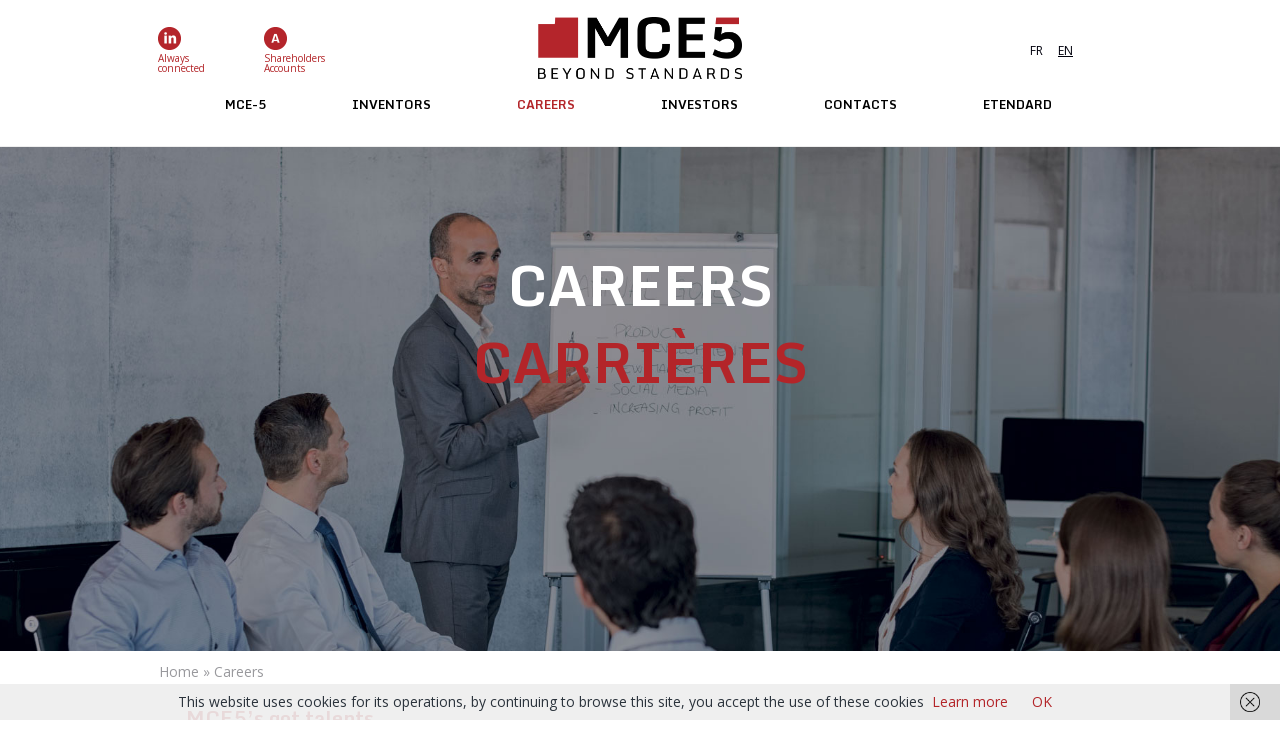

--- FILE ---
content_type: text/html; charset=UTF-8
request_url: https://www.mce-5.com/en/recruitment-internship-engineers-lyon-engine-engineering/
body_size: 9342
content:
<!DOCTYPE html>

<html lang="en-GB" class=" footer-sticky-1">
	
    <head>
        <meta charset="UTF-8">
        <meta name="viewport" content="width=device-width, initial-scale=1.0, maximum-scale=1.0, user-scalable=no">
        
        <link rel="profile" href="http://gmpg.org/xfn/11">
		<link rel="pingback" href="https://www.mce-5.com/xmlrpc.php">
        
                	
		
	<!-- This site is optimized with the Yoast SEO plugin v14.0.4 - https://yoast.com/wordpress/plugins/seo/ -->
	<title>Engineers, Designers, Developpers Contact MCE-5</title>
	<meta name="description" content="Engineers, designers, developers, become part of MCE-5: enterprising like a start-up, proactive like a racing team, reliable like an established industrial company" />
	<meta name="robots" content="index, follow" />
	<meta name="googlebot" content="index, follow, max-snippet:-1, max-image-preview:large, max-video-preview:-1" />
	<meta name="bingbot" content="index, follow, max-snippet:-1, max-image-preview:large, max-video-preview:-1" />
	<link rel="canonical" href="https://www.mce-5.com/en/recruitment-internship-engineers-lyon-engine-engineering/" />
	<meta property="og:locale" content="en_GB" />
	<meta property="og:type" content="article" />
	<meta property="og:title" content="Engineers, Designers, Developpers Contact MCE-5" />
	<meta property="og:description" content="Engineers, designers, developers, become part of MCE-5: enterprising like a start-up, proactive like a racing team, reliable like an established industrial company" />
	<meta property="og:url" content="https://www.mce-5.com/en/recruitment-internship-engineers-lyon-engine-engineering/" />
	<meta property="og:site_name" content="MCE-5" />
	<meta property="article:modified_time" content="2022-05-11T13:19:35+00:00" />
	<meta name="twitter:card" content="summary_large_image" />
	<script type="application/ld+json" class="yoast-schema-graph">{"@context":"https://schema.org","@graph":[{"@type":"WebSite","@id":"https://www.mce-5.com/en/mce-5-home/#website","url":"https://www.mce-5.com/en/mce-5-home/","name":"MCE-5","description":"beyond standards","potentialAction":[{"@type":"SearchAction","target":"https://www.mce-5.com/en/mce-5-home/?s={search_term_string}","query-input":"required name=search_term_string"}],"inLanguage":"en-GB"},{"@type":"WebPage","@id":"https://www.mce-5.com/en/recruitment-internship-engineers-lyon-engine-engineering/#webpage","url":"https://www.mce-5.com/en/recruitment-internship-engineers-lyon-engine-engineering/","name":"Engineers, Designers, Developpers Contact MCE-5","isPartOf":{"@id":"https://www.mce-5.com/en/mce-5-home/#website"},"datePublished":"2018-03-28T12:54:43+00:00","dateModified":"2022-05-11T13:19:35+00:00","description":"Engineers, designers, developers, become part of MCE-5: enterprising like a start-up, proactive like a racing team, reliable like an established industrial company","breadcrumb":{"@id":"https://www.mce-5.com/en/recruitment-internship-engineers-lyon-engine-engineering/#breadcrumb"},"inLanguage":"en-GB","potentialAction":[{"@type":"ReadAction","target":["https://www.mce-5.com/en/recruitment-internship-engineers-lyon-engine-engineering/"]}]},{"@type":"BreadcrumbList","@id":"https://www.mce-5.com/en/recruitment-internship-engineers-lyon-engine-engineering/#breadcrumb","itemListElement":[{"@type":"ListItem","position":1,"item":{"@type":"WebPage","@id":"https://www.mce-5.com/en/mce-5-home/","url":"https://www.mce-5.com/en/mce-5-home/","name":"Accueil"}},{"@type":"ListItem","position":2,"item":{"@type":"WebPage","@id":"https://www.mce-5.com/en/recruitment-internship-engineers-lyon-engine-engineering/","url":"https://www.mce-5.com/en/recruitment-internship-engineers-lyon-engine-engineering/","name":"Careers"}}]}]}</script>
	<!-- / Yoast SEO plugin. -->


<link rel='dns-prefetch' href='//fonts.googleapis.com' />
<link rel='dns-prefetch' href='//s.w.org' />
<link rel="alternate" type="application/rss+xml" title="MCE-5 &raquo; Feed" href="https://www.mce-5.com/en/feed/" />
<link rel="alternate" type="application/rss+xml" title="MCE-5 &raquo; Comments Feed" href="https://www.mce-5.com/en/comments/feed/" />
<link rel='stylesheet' id='nm_js_composer_front-css'  href='https://www.mce-5.com/wp-content/themes/savoy/css/visual-composer/nm-js_composer.css?ver=1.8.6' type='text/css' media='all' />
<link rel='stylesheet' id='mcecinq-css'  href='https://www.mce-5.com/wp-content/plugins/mcecinq/public/css/mcecinq-public.css?ver=1.0.0' type='text/css' media='all' />
<link rel='stylesheet' id='rs-plugin-settings-css'  href='https://www.mce-5.com/wp-content/plugins/revslider/public/assets/css/settings.css?ver=5.4.6.3.1' type='text/css' media='all' />
<style id='rs-plugin-settings-inline-css' type='text/css'>
#rs-demo-id {}
</style>
<link rel='stylesheet' id='wpos-slick-style-css'  href='https://www.mce-5.com/wp-content/plugins/wp-logo-showcase-responsive-slider-pro/assets/css/slick.css?ver=1.3.3' type='text/css' media='all' />
<link rel='stylesheet' id='wpos-animate-style-css'  href='https://www.mce-5.com/wp-content/plugins/wp-logo-showcase-responsive-slider-pro/assets/css/animate.min.css?ver=1.3.3' type='text/css' media='all' />
<link rel='stylesheet' id='wpls-pro-public-style-css'  href='https://www.mce-5.com/wp-content/plugins/wp-logo-showcase-responsive-slider-pro/assets/css/wpls-pro-public.css?ver=1.3.3' type='text/css' media='all' />
<link rel='stylesheet' id='normalize-css'  href='https://www.mce-5.com/wp-content/themes/savoy/css/third-party/normalize.css?ver=3.0.2' type='text/css' media='all' />
<link rel='stylesheet' id='slick-slider-css'  href='https://www.mce-5.com/wp-content/themes/savoy/css/third-party/slick.css?ver=1.5.5' type='text/css' media='all' />
<link rel='stylesheet' id='slick-slider-theme-css'  href='https://www.mce-5.com/wp-content/themes/savoy/css/third-party/slick-theme.css?ver=1.5.5' type='text/css' media='all' />
<link rel='stylesheet' id='magnific-popup-css'  href='https://www.mce-5.com/wp-content/themes/savoy/css/third-party/magnific-popup.css?ver=0.9.7' type='text/css' media='all' />
<link rel='stylesheet' id='nm-grid-css'  href='https://www.mce-5.com/wp-content/themes/savoy/css/grid.css?ver=1.8.6' type='text/css' media='all' />
<link rel='stylesheet' id='nm-icons-css'  href='https://www.mce-5.com/wp-content/themes/savoy/css/font-icons/theme-icons/theme-icons.css?ver=1.8.6' type='text/css' media='all' />
<link rel='stylesheet' id='nm-core-css'  href='https://www.mce-5.com/wp-content/themes/savoy/style.css?ver=1.8.6' type='text/css' media='all' />
<link rel='stylesheet' id='nm-elements-css'  href='https://www.mce-5.com/wp-content/themes/savoy/css/elements.css?ver=1.8.6' type='text/css' media='all' />
<link rel='stylesheet' id='redux-google-fonts-nm_theme_options-css'  href='https://fonts.googleapis.com/css?family=Open+Sans%3A300%2C400%2C600%2C700%2C800%2C300italic%2C400italic%2C600italic%2C700italic%2C800italic%7CMonda%3A400%2C700&#038;ver=1538131148' type='text/css' media='all' />
<link rel='stylesheet' id='nm-child-theme-css'  href='https://www.mce-5.com/wp-content/themes/savoy-child/style.css?ver=5.4.18' type='text/css' media='all' />
<script type='text/javascript' src='https://www.mce-5.com/wp-includes/js/jquery/jquery.js?ver=1.12.4-wp'></script>
<script type='text/javascript' src='https://www.mce-5.com/wp-includes/js/jquery/jquery-migrate.min.js?ver=1.4.1'></script>
<script type='text/javascript' src='https://www.mce-5.com/wp-content/plugins/mcecinq/public/js/mcecinq-public.js?ver=1.0.0'></script>
<script type='text/javascript' src='https://www.mce-5.com/wp-content/plugins/revslider/public/assets/js/jquery.themepunch.tools.min.js?ver=5.4.6.3.1'></script>
<script type='text/javascript' src='https://www.mce-5.com/wp-content/plugins/revslider/public/assets/js/jquery.themepunch.revolution.min.js?ver=5.4.6.3.1'></script>
<link rel='https://api.w.org/' href='https://www.mce-5.com/wp-json/' />
<link rel="EditURI" type="application/rsd+xml" title="RSD" href="https://www.mce-5.com/xmlrpc.php?rsd" />
<link rel="wlwmanifest" type="application/wlwmanifest+xml" href="https://www.mce-5.com/wp-includes/wlwmanifest.xml" /> 
<meta name="generator" content="WordPress 5.4.18" />
<link rel='shortlink' href='https://www.mce-5.com/?p=594' />
<link rel="alternate" type="application/json+oembed" href="https://www.mce-5.com/wp-json/oembed/1.0/embed?url=https%3A%2F%2Fwww.mce-5.com%2Fen%2Frecruitment-internship-engineers-lyon-engine-engineering%2F" />
<link rel="alternate" type="text/xml+oembed" href="https://www.mce-5.com/wp-json/oembed/1.0/embed?url=https%3A%2F%2Fwww.mce-5.com%2Fen%2Frecruitment-internship-engineers-lyon-engine-engineering%2F&#038;format=xml" />
<link rel="alternate" href="https://www.mce-5.com/recrutement-stage-ingenieurs-lyon-ingenierie-moteur-2/" hreflang="fr" />
<link rel="alternate" href="https://www.mce-5.com/en/recruitment-internship-engineers-lyon-engine-engineering/" hreflang="en" />
<style type="text/css">.recentcomments a{display:inline !important;padding:0 !important;margin:0 !important;}</style><!--[if lte IE 9]><link rel="stylesheet" type="text/css" href="https://www.mce-5.com/wp-content/plugins/js_composer/assets/css/vc_lte_ie9.min.css" media="screen"><![endif]--><meta name="generator" content="Powered by Slider Revolution 5.4.6.3.1 - responsive, Mobile-Friendly Slider Plugin for WordPress with comfortable drag and drop interface." />
<link rel="icon" href="https://www.mce-5.com/wp-content/uploads/2018/06/cropped-mce5_favicon-32x32.png" sizes="32x32" />
<link rel="icon" href="https://www.mce-5.com/wp-content/uploads/2018/06/cropped-mce5_favicon-192x192.png" sizes="192x192" />
<link rel="apple-touch-icon" href="https://www.mce-5.com/wp-content/uploads/2018/06/cropped-mce5_favicon-180x180.png" />
<meta name="msapplication-TileImage" content="https://www.mce-5.com/wp-content/uploads/2018/06/cropped-mce5_favicon-270x270.png" />
<script type="text/javascript">function setREVStartSize(e){
				try{ var i=jQuery(window).width(),t=9999,r=0,n=0,l=0,f=0,s=0,h=0;					
					if(e.responsiveLevels&&(jQuery.each(e.responsiveLevels,function(e,f){f>i&&(t=r=f,l=e),i>f&&f>r&&(r=f,n=e)}),t>r&&(l=n)),f=e.gridheight[l]||e.gridheight[0]||e.gridheight,s=e.gridwidth[l]||e.gridwidth[0]||e.gridwidth,h=i/s,h=h>1?1:h,f=Math.round(h*f),"fullscreen"==e.sliderLayout){var u=(e.c.width(),jQuery(window).height());if(void 0!=e.fullScreenOffsetContainer){var c=e.fullScreenOffsetContainer.split(",");if (c) jQuery.each(c,function(e,i){u=jQuery(i).length>0?u-jQuery(i).outerHeight(!0):u}),e.fullScreenOffset.split("%").length>1&&void 0!=e.fullScreenOffset&&e.fullScreenOffset.length>0?u-=jQuery(window).height()*parseInt(e.fullScreenOffset,0)/100:void 0!=e.fullScreenOffset&&e.fullScreenOffset.length>0&&(u-=parseInt(e.fullScreenOffset,0))}f=u}else void 0!=e.minHeight&&f<e.minHeight&&(f=e.minHeight);e.c.closest(".rev_slider_wrapper").css({height:f})					
				}catch(d){console.log("Failure at Presize of Slider:"+d)}
			};</script>
<style type="text/css" class="nm-custom-styles">body{font-family:Open Sans,sans-serif;}h1,h2,h3,h4,h5,h6,.nm-alt-font{font-family:Monda,sans-serif;}.widget ul li a,body{color:#2b333c;}h1, h2, h3, h4, h5, h6{color:#2b333c;}a,a.dark:hover,a.gray:hover,a.invert-color:hover,.nm-highlight-text,.nm-highlight-text h1,.nm-highlight-text h2,.nm-highlight-text h3,.nm-highlight-text h4,.nm-highlight-text h5,.nm-highlight-text h6,.nm-highlight-text p,.nm-menu-cart a .count,.nm-menu li.nm-menu-offscreen .nm-menu-cart-count,#nm-mobile-menu .nm-mobile-menu-cart a .count,.page-numbers li span.current,.nm-blog .sticky .nm-post-thumbnail:before,.nm-blog .category-sticky .nm-post-thumbnail:before,.nm-blog-categories ul li.current-cat a,.commentlist .comment .comment-text .meta time,.widget ul li.active,.widget ul li a:hover,.widget ul li a:focus,.widget ul li a.active,#wp-calendar tbody td a,.nm-banner-text .nm-banner-link:hover,.nm-banner.text-color-light .nm-banner-text .nm-banner-link:hover,.nm-portfolio-categories li.current a,.add_to_cart_inline ins,.woocommerce-breadcrumb a:hover,.products .price ins,.products .price ins .amount,.no-touch .nm-shop-loop-actions > a:hover,.nm-shop-menu ul li a:hover,.nm-shop-menu ul li.current-cat a,.nm-shop-menu ul li.active a,.nm-shop-heading span,.nm-single-product-menu a:hover,.woocommerce-product-gallery__trigger:hover,.woocommerce-product-gallery .flex-direction-nav a:hover,.product-summary .price .amount,.product-summary .price ins,.product .summary .price .amount,.nm-product-wishlist-button-wrap a.added:active,.nm-product-wishlist-button-wrap a.added:focus,.nm-product-wishlist-button-wrap a.added:hover,.nm-product-wishlist-button-wrap a.added,.woocommerce-tabs .tabs li a span,#review_form .comment-form-rating .stars:hover a,#review_form .comment-form-rating .stars.has-active a,.product_meta a:hover,.star-rating span:before,.nm-order-view .commentlist li .comment-text .meta,.nm_widget_price_filter ul li.current,.widget_product_categories ul li.current-cat > a,.widget_layered_nav ul li.chosen a,.widget_layered_nav_filters ul li.chosen a,.product_list_widget li ins .amount,.woocommerce.widget_rating_filter .wc-layered-nav-rating.chosen > a,.nm-wishlist-button.added:active,.nm-wishlist-button.added:focus,.nm-wishlist-button.added:hover,.nm-wishlist-button.added,#nm-wishlist-empty .note i,.slick-prev:not(.slick-disabled):hover, .slick-next:not(.slick-disabled):hover,.pswp__button:hover{color:#b32529;}.nm-blog-categories ul li.current-cat a,.nm-portfolio-categories li.current a,.woocommerce-product-gallery.pagination-enabled .flex-control-thumbs li img.flex-active,.widget_layered_nav ul li.chosen a,.widget_layered_nav_filters ul li.chosen a,.slick-dots li.slick-active button{border-color:#b32529;}.blockUI.blockOverlay:after,.nm-loader:after,.nm-image-overlay:before,.nm-image-overlay:after,.gallery-icon:before,.gallery-icon:after,.widget_tag_cloud a:hover,.widget_product_tag_cloud a:hover,.nm-page-not-found-icon:before,.nm-page-not-found-icon:after,.demo_store,.nm-order-info mark,.nm-order-info .order-number,.nm-order-info .order-date,.nm-order-info .order-status{background:#b32529;}@media all and (max-width:400px){.slick-dots li.slick-active button,.woocommerce-product-gallery.pagination-enabled .flex-control-thumbs li img.flex-active{background:#b32529;}}.button,input[type=submit],.widget_tag_cloud a, .widget_product_tag_cloud a,.add_to_cart_inline .add_to_cart_button,#nm-shop-sidebar-popup-button{color:#ffffff;background-color:#b32529;}.button:hover,input[type=submit]:hover{color:#ffffff;}.product-summary .quantity .nm-qty-minus,.product-summary .quantity .nm-qty-plus{color:#b32529;}.nm-page-wrap{background-color:#ffffff;}.nm-top-bar{background:#282828;}.nm-top-bar .nm-top-bar-text,.nm-top-bar .nm-top-bar-text a,.nm-top-bar .nm-menu > li > a,.nm-top-bar-social li i{color:#eeeeee;}.nm-header-placeholder{height:146px;}.nm-header{line-height:50px;padding-top:17px;padding-bottom:17px;background:#ffffff;}.home .nm-header{background:#ffffff;}.header-search-open .nm-header,.mobile-menu-open .nm-header{background:#ffffff !important;}.header-on-scroll .nm-header,.home.header-transparency.header-on-scroll .nm-header{background:#ffffff;}.header-on-scroll .nm-header:not(.static-on-scroll){padding-top:10px;padding-bottom:10px;}.nm-header.stacked .nm-header-logo,.nm-header.stacked-centered .nm-header-logo{padding-bottom:0px;}.nm-header-logo img{height:62px;}@media all and (max-width:880px){.nm-header-placeholder{height:70px;}.nm-header{line-height:50px;padding-top:10px;padding-bottom:10px;}.nm-header.stacked .nm-header-logo,.nm-header.stacked-centered .nm-header-logo{padding-bottom:0px;}.nm-header-logo img{height:50px;}}@media all and (max-width:400px){.nm-header-placeholder{height:70px;}.nm-header{line-height:50px;}.nm-header-logo img{height:30px;}}.nm-menu li a{color:#000000;}.nm-menu li a:hover{color:#b32529;}.nm-menu ul.sub-menu{background:#ffffff;}.nm-menu ul.sub-menu li a{color:#a0a0a0;}.nm-menu ul.sub-menu li a:hover,.nm-menu ul.sub-menu li a .label,.nm-menu .megamenu > ul > li > a{color:#eeeeee;}.nm-menu-icon span{background:#000000;}#nm-mobile-menu{ background:#ffffff;}#nm-mobile-menu li{border-bottom-color:#eeeeee;}#nm-mobile-menu a,#nm-mobile-menu ul li .nm-menu-toggle,#nm-mobile-menu .nm-mobile-menu-top .nm-mobile-menu-item-search input,#nm-mobile-menu .nm-mobile-menu-top .nm-mobile-menu-item-search span{color:#555555;}.no-touch #nm-mobile-menu a:hover,#nm-mobile-menu ul li.active > a,#nm-mobile-menu ul > li.active > .nm-menu-toggle:before,#nm-mobile-menu a .label{color:#282828;}#nm-mobile-menu ul ul{border-top-color:#eeeeee;}#nm-shop-search.nm-header-search{top:17px;}.nm-footer-widgets{background-color:#f0f0f0;}.nm-footer-widgets,.nm-footer-widgets .widget ul li a,.nm-footer-widgets a{color:#2b333c;}.widget .nm-widget-title{color:#2b333c;}.nm-footer-widgets .widget ul li a:hover,.nm-footer-widgets a:hover{color:#b32529;}.nm-footer-widgets .widget_tag_cloud a:hover,.nm-footer-widgets .widget_product_tag_cloud a:hover{background:#b32529;}.nm-footer-bar{color:#ffffff;}.nm-footer-bar-inner{background-color:#2b333c;}.nm-footer-bar a{color:#ffffff;}.nm-footer-bar a:hover,.nm-footer-bar-social li i{color:#eeeeee;}.nm-footer-bar .menu > li{border-bottom-color:#2b333c;}#nm-shop-taxonomy-header.has-image{height:370px;}.nm-shop-taxonomy-text-col{max-width:none;}.nm-shop-taxonomy-text h1{color:#282828;}.nm-shop-taxonomy-text .term-description{color:#777777;}@media all and (max-width:991px){#nm-shop-taxonomy-header.has-image{height:370px;}}@media all and (max-width:768px){#nm-shop-taxonomy-header.has-image{height:210px;}}.nm-shop-widget-scroll{height:145px;}.onsale{color:#373737;background:#ffffff;}#nm-shop-products-overlay{background:#ffffff;}.nm-single-product-bg{background:#eeeeee;}@media (max-width:1199px){.woocommerce-product-gallery{max-width:500px;}}.nm-featured-video-icon{color:#282828;background:#ffffff;}html { font-size: 100%; }.wpb_text_column, body { font-size: 14px !important; font-size:100%; }.nm-languages ul li a {display: block;}</style>
<style type="text/css" class="nm-translation-styles">.products li.outofstock .nm-shop-loop-thumbnail > a:after{content:"Out of stock";}.nm-validation-inline-notices .form-row.woocommerce-invalid-required-field:after{content:"Required field.";}</style>
<style type="text/css" data-type="vc_shortcodes-custom-css">.vc_custom_1532608233334{background-image: url(https://www.mce-5.com/wp-content/uploads/2018/03/carriere.jpg?id=30) !important;background-position: center !important;background-repeat: no-repeat !important;background-size: cover !important;}.vc_custom_1522059434802{background-color: #b32529 !important;}.vc_custom_1532607728963{background-image: url(https://www.mce-5.com/wp-content/uploads/2018/04/mce5_banniere_carrière_voiture_vcri.jpg?id=1772) !important;background-position: center !important;background-repeat: no-repeat !important;background-size: cover !important;}.vc_custom_1522060324870{background-color: #f6f6f6 !important;}</style><noscript><style type="text/css"> .wpb_animate_when_almost_visible { opacity: 1; }</style></noscript>                <!-- Global Site Tag (gtag.js) - Google Analytics -->
    <script async src="https://www.googletagmanager.com/gtag/js?id=UA-122468054-1"></script>
    <script>
        window.dataLayer = window.dataLayer || [];
        function gtag() {
            dataLayer.push(arguments);
        }
        gtag('js', new Date());

        gtag('config', 'UA-122468054-1');
    </script>
    </head>
    
	<body class="page-template page-template-page-full page-template-page-full-php page page-id-594  nm-page-load-transition-0 nm-preload header-fixed header-border-1 widget-panel-dark header-mobile-alt wpb-js-composer js-comp-ver-5.4.5 vc_responsive">
        
                
        <!-- page overflow wrapper -->
        <div class="nm-page-overflow">
        
            <!-- page wrapper -->
            <div class="nm-page-wrap">
            
                                            
                <div class="nm-page-wrap-inner">
                
                    <div id="nm-header-placeholder" class="nm-header-placeholder"></div>
                            
                    	
    <!-- header -->
    <header id="nm-header" class="nm-header stacked-centered resize-on-scroll clear">
        <div class="nm-header-inner">
            <div class="nm-header-row nm-row">
            	<div class="nm-header-col col-xs-12">
					                    
					<div class="nm-social">
    <a href="https://fr.linkedin.com/company/mce-5-development" target="_blank">
        <img src="https://www.mce-5.com/wp-content/themes/savoy-child/images/linked-in.png" alt="Always connected"/>
        <br>Always<br>connected
    </a> 
<!--    <a href="/connection/">
        <img src="/images/acces-actionnaires.png" alt="Espace actionnaires"/>
        <br>Espace<br>Actionnaires
    </a>-->
                <a href="https://www.mce-5.com/en/connection/">
            <img src="https://www.mce-5.com/wp-content/themes/savoy-child/images/acces-actionnaires.png" alt="Espace actionnaires"/>
            <br>Shareholders<br>Accounts        </a>
    </div>
<div class="nm-header-logo">
    <a href="https://www.mce-5.com/en/mce-5-home/">
        <img src="https://www.mce-5.com/wp-content/uploads/2018/03/logo-mce5.png" class="nm-logo" alt="MCE-5">
            </a>
</div>
<div class="nm-languages">
    <ul>	<li class="lang-item lang-item-7 lang-item-fr lang-item-first"><a lang="fr-FR" hreflang="fr-FR" href="https://www.mce-5.com/recrutement-stage-ingenieurs-lyon-ingenierie-moteur-2/">FR</a></li>
	<li class="lang-item lang-item-10 lang-item-en current-lang"><a lang="en-GB" hreflang="en-GB" href="https://www.mce-5.com/en/recruitment-internship-engineers-lyon-engine-engineering/">EN</a></li>
</ul>
</div>
                    
                                   
					<nav class="nm-main-menu">
						<ul id="nm-main-menu-ul" class="nm-menu">
                            <li id="menu-item-842" class="menu-item menu-item-type-custom menu-item-object-custom menu-item-has-children menu-item-842"><a>MCE-5</a>
<ul class="sub-menu">
	<li id="menu-item-726" class="menu-item menu-item-type-post_type menu-item-object-page menu-item-726"><a href="https://www.mce-5.com/en/design-office-engineering-automotive-powertrain/">Who ?</a></li>
	<li id="menu-item-647" class="menu-item menu-item-type-post_type menu-item-object-page menu-item-647"><a href="https://www.mce-5.com/en/disruptive-technology-automotive-powertrain/">MCE5 History</a></li>
	<li id="menu-item-644" class="menu-item menu-item-type-post_type menu-item-object-page menu-item-644"><a href="https://www.mce-5.com/en/labels-et-awards/">Labels &#038; Awards</a></li>
	<li id="menu-item-651" class="menu-item menu-item-type-post_type menu-item-object-page menu-item-651"><a href="https://www.mce-5.com/en/developer-new-solutions-clean-automotive-powertrain/">How ?</a></li>
	<li id="menu-item-640" class="menu-item menu-item-type-post_type menu-item-object-page menu-item-640"><a href="https://www.mce-5.com/en/players-sustainable-automotive-mobility/">2050 Sustainable Mobility</a></li>
	<li id="menu-item-656" class="menu-item menu-item-type-post_type menu-item-object-page menu-item-656"><a href="https://www.mce-5.com/en/responsible-player-tomorrow-automotive-mobility/">Clean mobility</a></li>
</ul>
</li>
<li id="menu-item-468" class="menu-item menu-item-type-post_type menu-item-object-page menu-item-468"><a href="https://www.mce-5.com/en/inventor-innovation-automotive-powertrain/">Inventors</a></li>
<li id="menu-item-648" class="menu-item menu-item-type-post_type menu-item-object-page current-menu-item page_item page-item-594 current_page_item menu-item-648"><a href="https://www.mce-5.com/en/recruitment-internship-engineers-lyon-engine-engineering/" aria-current="page">Careers</a></li>
<li id="menu-item-646" class="menu-item menu-item-type-post_type menu-item-object-page menu-item-646"><a href="https://www.mce-5.com/en/investors-corporate-information/">Investors</a></li>
<li id="menu-item-649" class="menu-item menu-item-type-post_type menu-item-object-page menu-item-649"><a href="https://www.mce-5.com/en/lyon-france-contacts/">Contacts</a></li>
<li id="menu-item-1953-fr" class="lang-item lang-item-7 lang-item-fr lang-item-first menu-item menu-item-type-custom menu-item-object-custom menu-item-1953-fr"><a href="https://www.mce-5.com/recrutement-stage-ingenieurs-lyon-ingenierie-moteur-2/" hreflang="fr-FR" lang="fr-FR">FR</a></li>
<li id="menu-item-1953-en" class="lang-item lang-item-10 lang-item-en current-lang menu-item menu-item-type-custom menu-item-object-custom menu-item-1953-en"><a href="https://www.mce-5.com/en/recruitment-internship-engineers-lyon-engine-engineering/" hreflang="en-GB" lang="en-GB">EN</a></li>
<li id="menu-item-1954" class="menu-item menu-item-type-custom menu-item-object-custom menu-item-1954"><a href="https://fr.linkedin.com/company/mce-5-development">Always connected</a></li>
<li id="menu-item-1955" class="menu-item menu-item-type-custom menu-item-object-custom menu-item-1955"><a href="/connection">Shareholders accounts</a></li>
<li id="menu-item-3090" class="menu-item menu-item-type-custom menu-item-object-custom menu-item-3090"><a href="https://etendard.tech/">ETENDARD</a></li>
						</ul>
					</nav>
                                        
                    <nav class="nm-right-menu">
                        <ul id="nm-right-menu-ul" class="nm-menu">
                                                        <li class="nm-menu-offscreen menu-item">
                                                                
                                <a href="#" id="nm-mobile-menu-button" class="clicked">
                                    <div class="nm-menu-icon">
                                        <span class="line-1"></span><span class="line-2"></span><span class="line-3"></span>
                                    </div>
								</a>
                            </li>
                        </ul>
                    </nav>
                	
                                	</div>
            </div>
        </div>
        
                
    </header>
    <!-- /header -->
                    
<div class="nm-page-full">                

        <div id="post-594" class="entry-content post-594 page type-page status-publish hentry">
    <div style=" min-height:505px;" class="nm-row nm-row-full  vc_custom_1532608233334"><div class="nm_column col-sm-12"><div class="wpb_wrapper"><div class="nm-row nm-row-boxed inner  bandeau"><div class="nm_column nm_column_inner col-sm-12"><div class="wpb_wrapper">
	<div class="wpb_text_column wpb_content_element " >
		<div class="wpb_wrapper">
			<h1 style="text-align: center;">CAREERS</h1>
<h1 class="highlight-title" style="text-align: center;">CARRIÈRES</h1>

		</div>
	</div>
</div></div></div></div></div></div><div class="nm-row nm-row-full "><div class="nm_column col-sm-12"><div class="wpb_wrapper"><div class="nm-row nm-row-boxed inner "><div class="nm_column nm_column_inner col-sm-1"><div class="wpb_wrapper"></div></div><div class="nm_column nm_column_inner col-sm-10"><div class="wpb_wrapper">
	<div class="wpb_text_column wpb_content_element  breadcrumb" >
		<div class="wpb_wrapper">
			<span><span><a href="https://www.mce-5.com/en/mce-5-home/">Home</a> » <span class="breadcrumb_last" aria-current="page">Careers</span></span></span>

		</div>
	</div>

	<div class="wpb_text_column wpb_content_element " >
		<div class="wpb_wrapper">
			<h2>MCE5’s got talents</h2>
<p>MCE5 is committed to developing and promoting high levels of motivation, responsibility, self-reliance and skills among its workforce, and likewise for innovation, inventors, and excellence in execution.</p>
<p>MCE5 nurtures its talent with dedicated management and human resource policies,</p>
<ul>
<li>to develop skills and proficiency</li>
<li>to encourage responsibility and self-reliance</li>
<li>to stimulate creativity and innovation</li>
<li>to instil a rewarding sense of teamwork</li>
</ul>

		</div>
	</div>
<div class="vc_empty_space"   style="height: 32px" ><span class="vc_empty_space_inner"></span></div>
</div></div><div class="nm_column nm_column_inner col-sm-1"><div class="wpb_wrapper"></div></div></div></div></div></div><div class="nm-row nm-row-full  colored vc_custom_1522059434802"><div class="nm_column col-sm-12"><div class="wpb_wrapper"><div class="vc_empty_space"   style="height: 16px" ><span class="vc_empty_space_inner"></span></div>
<div class="nm-row nm-row-boxed inner "><div class="nm_column nm_column_inner col-sm-1"><div class="wpb_wrapper"></div></div><div class="nm_column nm_column_inner col-sm-10"><div class="wpb_wrapper">
	<div class="wpb_text_column wpb_content_element " >
		<div class="wpb_wrapper">
			<h2 id="mce5-talents-en">MCE5 is looking for talent</h2>

		</div>
	</div>
</div></div><div class="nm_column nm_column_inner col-sm-1"><div class="wpb_wrapper"></div></div></div><div class="nm-row nm-row-boxed inner "><div class="nm_column nm_column_inner col-sm-1"><div class="wpb_wrapper"></div></div><div class="nm_column nm_column_inner col-sm-10"><div class="wpb_wrapper">
	<div class="wpb_text_column wpb_content_element " >
		<div class="wpb_wrapper">
			<h3>Skill profiles</h3>
<p>The skill sets involved at MCE5 are those of all the engineering and other professions required for the development of advanced automotive powertrains:</p>
<ul>
<li>Advanced engine and powertrain engineering</li>
<li>Advanced mechanical, thermal, energy, and combustion simulation</li>
<li>Engine and vehicle performance and emission development</li>
<li>Engine and vehicle testing</li>
<li>Advanced mechatronics, control systems, calibration</li>
<li>Production engineering and cost analysis</li>
<li>Programme and project management</li>
<li>Quality management</li>
<li>Marketing and business development</li>
<li>Intellectual property management, patent portfolio development, patent drafting</li>
</ul>

		</div>
	</div>
<div class="vc_empty_space"   style="height: 32px" ><span class="vc_empty_space_inner"></span></div>

	<div class="wpb_text_column wpb_content_element " >
		<div class="wpb_wrapper">
			<p>This wealth of know-how, expertise, and experience is a real asset that we are working to develop and enhance through a rewarding, dynamic, and motivating talent management model.</p>

		</div>
	</div>
<div class="vc_empty_space"   style="height: 32px" ><span class="vc_empty_space_inner"></span></div>
</div></div><div class="nm_column nm_column_inner col-sm-1"><div class="wpb_wrapper"></div></div></div></div></div></div><div style=" min-height:500px;" class="nm-row nm-row-full  vc_custom_1532607728963"><div class="nm_column col-sm-12"><div class="wpb_wrapper"></div></div></div><div class="nm-row nm-row-boxed "><div class="nm_column col-sm-1"><div class="wpb_wrapper"></div></div><div class="nm_column col-sm-10"><div class="wpb_wrapper"><div class="vc_empty_space"   style="height: 32px" ><span class="vc_empty_space_inner"></span></div>
<div class="nm-row nm-row-full inner "><div class="postes nm_column nm_column_inner col-sm-12"><div class="wpb_wrapper">
	<div class="wpb_text_column wpb_content_element " >
		<div class="wpb_wrapper">
			<p class="Par1MCE-5"><span lang="EN-GB">PhDs, engineers, designers, developers, become part of MCE5 – enterprising and agile like a start-up, proactive like a racing team, and reliable like an established industrial company.</span></p>
<p class="Par1MCE-5"><span lang="EN-GB">Join us and share our convictions to take up the technological challenges of tomorrow’s automobiles. You will have the opportunity to reveal yourself, to grow professionally, and to contribute fully to an exciting and motivating human and technological adventure.</span></p>

		</div>
	</div>
<div class="vc_empty_space"   style="height: 32px" ><span class="vc_empty_space_inner"></span></div>
</div></div></div><div class="nm-row nm-row-full inner "><div class="postes nm_column nm_column_inner col-sm-12"><div class="wpb_wrapper">
	<div class="wpb_text_column wpb_content_element " >
		<div class="wpb_wrapper">
			<h3><span style="color: #b4262a;">Job vacancies</span></h3>

		</div>
	</div>
<div class="vc_empty_space"   style="height: 32px" ><span class="vc_empty_space_inner"></span></div>
</div></div></div><div class="nm-row nm-row-full inner "><div class="nm_column nm_column_inner col-sm-12"><div class="wpb_wrapper">
			<div class="nm-feature layout-default icon-style-simple bottom-spacing-none">
				<div class="nm-feature-content"><h2>EMS control law validation testing graduate engineer</h2>
					<div class="wpb_text_column"><p><a href="https://www.mce-5.com/wp-content/uploads/2018/07/Ingénieur_Essai_Validation_loi_de_commande_EMS_En.pdf" target="_blank" rel="noopener noreferrer">Description</a></p>
</div>
				</div>
			</div>
			<div class="nm-feature layout-default icon-style-simple bottom-spacing-none">
				<div class="nm-feature-content"><h2>Trilingual graduate engineer</h2>
					<div class="wpb_text_column"><p><a href="https://www.mce-5.com/wp-content/uploads/2018/07/Ingénieur_trilingue_En.pdf" target="_blank" rel="noopener noreferrer">Description</a></p>
</div>
				</div>
			</div>
			<div class="nm-feature layout-default icon-style-simple bottom-spacing-none">
				<div class="nm-feature-content"><h2>EMS control law design graduate engineer</h2>
					<div class="wpb_text_column"><p><a href="https://www.mce-5.com/wp-content/uploads/2018/07/Ingénieur_Conception_loi_de_commande_EMS_En.pdf" target="_blank" rel="noopener noreferrer">Description</a></p>
</div>
				</div>
			</div></div></div></div><div class="vc_empty_space"   style="height: 32px" ><span class="vc_empty_space_inner"></span></div>
</div></div><div class="nm_column col-sm-1"><div class="wpb_wrapper"></div></div></div><div class="nm-row nm-row-full  vc_custom_1522060324870"><div class="nm_column col-sm-12"><div class="wpb_wrapper"><div class="nm-row nm-row-boxed inner "><div class="nm_column nm_column_inner col-sm-1"><div class="wpb_wrapper"></div></div><div class="nm_column nm_column_inner col-sm-10"><div class="wpb_wrapper"><div class="vc_empty_space"   style="height: 32px" ><span class="vc_empty_space_inner"></span></div>

	<div class="wpb_text_column wpb_content_element " >
		<div class="wpb_wrapper">
			<p><strong><span lang="EN-GB">To apply for a job or an internship, or</span><span lang="EN-GB"> submit an </span><span lang="EN-GB">unsolicited application, please</span> send your CV and covering letter to the following address:</strong></p>

		</div>
	</div>
</div></div><div class="nm_column nm_column_inner col-sm-1"><div class="wpb_wrapper"></div></div></div><div class="nm-row nm-row-boxed inner "><div class="nm_column nm_column_inner col-sm-1"><div class="wpb_wrapper"></div></div><div class="nm_column nm_column_inner col-sm-5"><div class="wpb_wrapper"><div class="vc_empty_space"   style="height: 32px" ><span class="vc_empty_space_inner"></span></div>

	<div  class="wpb_single_image wpb_content_element vc_align_center">
		
		<figure class="wpb_wrapper vc_figure">
			<div class="vc_single_image-wrapper   vc_box_border_grey"><img width="2600" height="1734" src="https://www.mce-5.com/wp-content/uploads/2018/04/mce-5_chercheur_web.jpg" class="vc_single_image-img attachment-full" alt="MCE5 Inventeurs Inventions" srcset="https://www.mce-5.com/wp-content/uploads/2018/04/mce-5_chercheur_web.jpg 2600w, https://www.mce-5.com/wp-content/uploads/2018/04/mce-5_chercheur_web-300x200.jpg 300w, https://www.mce-5.com/wp-content/uploads/2018/04/mce-5_chercheur_web-768x512.jpg 768w, https://www.mce-5.com/wp-content/uploads/2018/04/mce-5_chercheur_web-1024x683.jpg 1024w" sizes="(max-width: 2600px) 100vw, 2600px" /></div>
		</figure>
	</div>
<div class="vc_empty_space"   style="height: 32px" ><span class="vc_empty_space_inner"></span></div>
</div></div><div class="nm_column nm_column_inner col-sm-5"><div class="wpb_wrapper"><div class="vc_empty_space"   style="height: 32px" ><span class="vc_empty_space_inner"></span></div>

	<div class="wpb_text_column wpb_content_element " >
		<div class="wpb_wrapper">
			<p><strong class="highlited-text">Career contact</strong><br />
<strong>MCE-5 DEVELOPMENT S.A.</strong><br />
<em>Human Resources Department</em></p>
<p>4 Rue Fulgencio Gimenez<br />
69120 Vaulx-en-Velin<br />
France<br />
E-Mail <a href="mailto:rh@mce-5.com">rh@mce-5.com</a></p>

		</div>
	</div>
<div class="vc_empty_space"   style="height: 32px" ><span class="vc_empty_space_inner"></span></div>
</div></div><div class="nm_column nm_column_inner col-sm-1"><div class="wpb_wrapper"></div></div></div></div></div></div>
        </div>


</div>

                

</div>
</div>
<!-- /page wrappers -->

<div id="nm-page-overlay" class="nm-page-overlay"></div>
<div id="nm-widget-panel-overlay" class="nm-page-overlay"></div>

<!-- footer -->
<footer id="nm-footer" class="nm-footer">
    	
	<div class="nm-footer-widgets clearfix">
    	<div class="nm-footer-widgets-inner">
            <div class="nm-row  nm-row-boxed">
                <div class="col-xs-12">
                    <ul class="nm-footer-block-grid small-block-grid-1 medium-block-grid-1 large-block-grid-1">
                        <li id="nav_menu-3" class="widget widget_nav_menu"><div class="menu-footer-en-container"><ul id="menu-footer-en" class="menu"><li id="menu-item-851" class="menu-item menu-item-type-post_type menu-item-object-page menu-item-home menu-item-851"><a href="https://www.mce-5.com/en/mce-5-home/">HOME</a></li>
<li id="menu-item-852" class="menu-item menu-item-type-custom menu-item-object-custom menu-item-has-children menu-item-852"><a>MCE-5</a>
<ul class="sub-menu">
	<li id="menu-item-681" class="menu-item menu-item-type-post_type menu-item-object-page menu-item-681"><a href="https://www.mce-5.com/en/design-office-engineering-automotive-powertrain/">Who ?</a></li>
	<li id="menu-item-668" class="menu-item menu-item-type-post_type menu-item-object-page menu-item-668"><a href="https://www.mce-5.com/en/disruptive-technology-automotive-powertrain/">MCE5 History</a></li>
	<li id="menu-item-666" class="menu-item menu-item-type-post_type menu-item-object-page menu-item-666"><a href="https://www.mce-5.com/en/labels-et-awards/">Labels &#038; Awards</a></li>
	<li id="menu-item-663" class="menu-item menu-item-type-post_type menu-item-object-page menu-item-663"><a href="https://www.mce-5.com/en/developer-new-solutions-clean-automotive-powertrain/">How ?</a></li>
	<li id="menu-item-671" class="menu-item menu-item-type-post_type menu-item-object-page menu-item-671"><a href="https://www.mce-5.com/en/players-sustainable-automotive-mobility/">2050 Sustainable Mobility</a></li>
	<li id="menu-item-673" class="menu-item menu-item-type-post_type menu-item-object-page menu-item-673"><a href="https://www.mce-5.com/en/responsible-player-tomorrow-automotive-mobility/">Clean mobility</a></li>
</ul>
</li>
<li id="menu-item-664" class="menu-item menu-item-type-post_type menu-item-object-page menu-item-664"><a href="https://www.mce-5.com/en/inventor-innovation-automotive-powertrain/">INVENTORS</a></li>
<li id="menu-item-661" class="menu-item menu-item-type-post_type menu-item-object-page current-menu-item page_item page-item-594 current_page_item menu-item-661"><a href="https://www.mce-5.com/en/recruitment-internship-engineers-lyon-engine-engineering/" aria-current="page">CAREER</a></li>
<li id="menu-item-665" class="menu-item menu-item-type-post_type menu-item-object-page menu-item-665"><a href="https://www.mce-5.com/en/investors-corporate-information/">INVESTORS</a></li>
<li id="menu-item-2018" class="menu-item menu-item-type-custom menu-item-object-custom menu-item-has-children menu-item-2018"><a>MISCELLANEOUS INFORMATION</a>
<ul class="sub-menu">
	<li id="menu-item-662" class="menu-item menu-item-type-post_type menu-item-object-page menu-item-662"><a href="https://www.mce-5.com/en/lyon-france-contacts/">Contacts</a></li>
	<li id="menu-item-1631" class="menu-item menu-item-type-post_type menu-item-object-page menu-item-1631"><a href="https://www.mce-5.com/en/legal-notice/">Legal Notice</a></li>
</ul>
</li>
</ul></div></li>                    </ul>
                </div>
            </div>
        </div>
    </div>

    <div class="nm-footer-bar">
        <div class="nm-footer-bar-inner">
            <div class="nm-row">
                <div class="nm-footer-bar-left col-md-8 col-xs-12">
                    
                    <ul id="nm-footer-bar-menu" class="menu">
                                                                            <li class="nm-footer-bar-text menu-item"><div></div></li>
                                            </ul>
                </div>

                <div class="nm-footer-bar-right col-md-4 col-xs-12">
                                            <ul class="menu">
                            <li class="nm-footer-bar-text menu-item"><div>MCE-5 - site créé par <a href="http://www.artenium.com" target="_blank">artenium®</a></div></li>
                        </ul>
                                    </div>
            </div>
        </div>
    </div>
</footer>
<!-- /footer -->

<!-- mobile menu -->
<div id="nm-mobile-menu" class="nm-mobile-menu">
    <div class="nm-mobile-menu-scroll">
        <div class="nm-mobile-menu-content">
            <div class="nm-row">

                <div class="nm-mobile-menu-top col-xs-12">
                    <ul id="nm-mobile-menu-top-ul" class="menu">
                                                                    </ul>
                </div>

                <div class="nm-mobile-menu-main col-xs-12">
                    <ul id="nm-mobile-menu-main-ul" class="menu">
                        <li class="menu-item menu-item-type-custom menu-item-object-custom menu-item-has-children menu-item-842"><a>MCE-5</a><span class="nm-menu-toggle"></span>
<ul class="sub-menu">
	<li class="menu-item menu-item-type-post_type menu-item-object-page menu-item-726"><a href="https://www.mce-5.com/en/design-office-engineering-automotive-powertrain/">Who ?</a><span class="nm-menu-toggle"></span></li>
	<li class="menu-item menu-item-type-post_type menu-item-object-page menu-item-647"><a href="https://www.mce-5.com/en/disruptive-technology-automotive-powertrain/">MCE5 History</a><span class="nm-menu-toggle"></span></li>
	<li class="menu-item menu-item-type-post_type menu-item-object-page menu-item-644"><a href="https://www.mce-5.com/en/labels-et-awards/">Labels &#038; Awards</a><span class="nm-menu-toggle"></span></li>
	<li class="menu-item menu-item-type-post_type menu-item-object-page menu-item-651"><a href="https://www.mce-5.com/en/developer-new-solutions-clean-automotive-powertrain/">How ?</a><span class="nm-menu-toggle"></span></li>
	<li class="menu-item menu-item-type-post_type menu-item-object-page menu-item-640"><a href="https://www.mce-5.com/en/players-sustainable-automotive-mobility/">2050 Sustainable Mobility</a><span class="nm-menu-toggle"></span></li>
	<li class="menu-item menu-item-type-post_type menu-item-object-page menu-item-656"><a href="https://www.mce-5.com/en/responsible-player-tomorrow-automotive-mobility/">Clean mobility</a><span class="nm-menu-toggle"></span></li>
</ul>
</li>
<li class="menu-item menu-item-type-post_type menu-item-object-page menu-item-468"><a href="https://www.mce-5.com/en/inventor-innovation-automotive-powertrain/">Inventors</a><span class="nm-menu-toggle"></span></li>
<li class="menu-item menu-item-type-post_type menu-item-object-page current-menu-item page_item page-item-594 current_page_item menu-item-648"><a href="https://www.mce-5.com/en/recruitment-internship-engineers-lyon-engine-engineering/" aria-current="page">Careers</a><span class="nm-menu-toggle"></span></li>
<li class="menu-item menu-item-type-post_type menu-item-object-page menu-item-646"><a href="https://www.mce-5.com/en/investors-corporate-information/">Investors</a><span class="nm-menu-toggle"></span></li>
<li class="menu-item menu-item-type-post_type menu-item-object-page menu-item-649"><a href="https://www.mce-5.com/en/lyon-france-contacts/">Contacts</a><span class="nm-menu-toggle"></span></li>
<li class="lang-item lang-item-7 lang-item-fr lang-item-first menu-item menu-item-type-custom menu-item-object-custom menu-item-1953-fr"><a href="https://www.mce-5.com/recrutement-stage-ingenieurs-lyon-ingenierie-moteur-2/" hreflang="fr-FR" lang="fr-FR">FR</a><span class="nm-menu-toggle"></span></li>
<li class="lang-item lang-item-10 lang-item-en current-lang menu-item menu-item-type-custom menu-item-object-custom menu-item-1953-en"><a href="https://www.mce-5.com/en/recruitment-internship-engineers-lyon-engine-engineering/" hreflang="en-GB" lang="en-GB">EN</a><span class="nm-menu-toggle"></span></li>
<li class="menu-item menu-item-type-custom menu-item-object-custom menu-item-1954"><a href="https://fr.linkedin.com/company/mce-5-development">Always connected</a><span class="nm-menu-toggle"></span></li>
<li class="menu-item menu-item-type-custom menu-item-object-custom menu-item-1955"><a href="/connection">Shareholders accounts</a><span class="nm-menu-toggle"></span></li>
<li class="menu-item menu-item-type-custom menu-item-object-custom menu-item-3090"><a href="https://etendard.tech/">ETENDARD</a><span class="nm-menu-toggle"></span></li>
                    </ul>
                </div>

                <div class="nm-mobile-menu-secondary col-xs-12">
                    <ul id="nm-mobile-menu-secondary-ul" class="menu">
                                                                    </ul>
                </div>

            </div>
        </div>
    </div>
</div>
<!-- /mobile menu -->



<!-- quickview -->
<div id="nm-quickview" class="clearfix"></div>
<!-- /quickview -->


<div id="nm-page-includes" class="" style="display:none;">&nbsp;</div>

<script type='text/javascript' src='https://www.mce-5.com/wp-content/themes/savoy/js/visual-composer/nm-js_composer_front.min.js?ver=1.8.6'></script>
<script type='text/javascript'>
/* <![CDATA[ */
var wpcf7 = {"apiSettings":{"root":"https:\/\/www.mce-5.com\/wp-json\/contact-form-7\/v1","namespace":"contact-form-7\/v1"}};
/* ]]> */
</script>
<script type='text/javascript' src='https://www.mce-5.com/wp-content/plugins/contact-form-7/includes/js/scripts.js?ver=5.1.7'></script>
<script type='text/javascript' src='https://www.mce-5.com/wp-content/plugins/wf-cookie-consent/js/cookiechoices.min.js?ver=5.4.18'></script>
<script type='text/javascript' src='https://www.mce-5.com/wp-includes/js/wp-embed.min.js?ver=5.4.18'></script>
<script type='text/javascript' src='https://www.mce-5.com/wp-content/themes/savoy/js/plugins/modernizr.min.js?ver=2.8.3'></script>
<script type='text/javascript' src='https://www.mce-5.com/wp-content/themes/savoy/js/plugins/jquery.unveil.min.js?ver=1.0'></script>
<script type='text/javascript' src='https://www.mce-5.com/wp-content/themes/savoy/js/plugins/slick.min.js?ver=1.5.5'></script>
<script type='text/javascript' src='https://www.mce-5.com/wp-content/plugins/carousel-slider/assets/lib/magnific-popup/jquery.magnific-popup.min.js?ver=1.1.0'></script>
<script type='text/javascript'>
/* <![CDATA[ */
var nm_wp_vars = {"themeUri":"https:\/\/www.mce-5.com\/wp-content\/themes\/savoy","ajaxUrl":"\/wp-admin\/admin-ajax.php","searchUrl":"https:\/\/www.mce-5.com\/?s=","pageLoadTransition":"0","shopFiltersAjax":"1","shopAjaxUpdateTitle":"1","shopImageLazyLoad":"1","shopScrollOffset":"70","shopScrollOffsetTablet":"70","shopScrollOffsetMobile":"70","shopSearch":"shop","shopSearchMinChar":"2","shopSearchAutoClose":"1","shopAjaxAddToCart":"0","shopRedirectScroll":"1","shopCustomSelect":"1","galleryZoom":"1","galleryThumbnailsSlider":"0","shopYouTubeRelated":"1","checkoutTacLightbox":"1","wpGalleryPopup":"1"};
/* ]]> */
</script>
<script type='text/javascript' src='https://www.mce-5.com/wp-content/themes/savoy/js/nm-core.min.js?ver=1.8.6'></script>
<script type="text/javascript">
	window._wfCookieConsentSettings = {"wf_cookietext":"This website uses cookies for its operations, by continuing to browse this site, you accept the use of these cookies","wf_dismisstext":"OK","wf_linktext":"Learn more","wf_linkhref":"https:\/\/www.mce-5.com\/en\/legal-notice\/","wf_position":"bottom","language":"en"};
</script>

</div>
<!-- /page overflow wrapper -->

</body>

</html>

--- FILE ---
content_type: text/css
request_url: https://www.mce-5.com/wp-content/themes/savoy/css/visual-composer/nm-js_composer.css?ver=1.8.6
body_size: 3983
content:
/* NM: Original VC frontend styles with unused styles removed */

/* Common */
.vc_pull-right {
  float: right !important;
}
.vc_pull-left {
  float: left !important;
}
.vc_clearfix:before,
.vc_clearfix:after {
  content: " ";
  display: table;
}
.vc_clearfix:after {
  clear: both;
}
.vc_clearfix:before,
.vc_clearfix:after {
  content: " ";
  display: table;
}
.vc_clearfix:after {
  clear: both;
}
.vc_el-clearfix {
  clear: both;
}
@media (max-width: 767px) {
  .vc_el-clearfix-xs {
    clear: both;
  }
}
@media (min-width: 768px) and (max-width: 991px) {
  .vc_el-clearfix-sm {
    clear: both;
  }
}
@media (min-width: 992px) and (max-width: 1199px) {
  .vc_el-clearfix-md {
    clear: both;
  }
}
@media (min-width: 1200px) {
  .vc_el-clearfix-lg {
    clear: both;
  }
}
.vc_visible {
  display: block;
}
/* Content elements margins
---------------------------------------------------------- */
.wpb_alert p:last-child,
#content .wpb_alert p:last-child,
.wpb_text_column p:last-child,
.wpb_text_column *:last-child,
#content .wpb_text_column p:last-child,
#content .wpb_text_column *:last-child,
.wpb_toggle_content p:last-child {
  margin-bottom: 0;
}
/*.wpb_row,
.wpb_content_element,
ul.wpb_thumbnails-fluid > li,
.last_toggle_el_margin {
  margin-bottom: 35px;
}*/
.fb_like,
.twitter-share-button,
.entry-content .twitter-share-button,
.wpb_googleplus,
.wpb_pinterest,
.wpb_tab .wpb_content_element,
.wpb_accordion .wpb_content_element,
.vc_tta-panel-body .wpb_content_element,
.wpb_toggle_content {
  margin-bottom: 21.73913043px;
}
.wpb_column > .wpb_wrapper > *:last-child {
  margin-bottom: 0;
}
.vc_row.vc_row-no-padding .wpb_column {
  padding-left: 0;
  padding-right: 0;
}
/* Facebook
---------------------------------------------------------- */
.fb_type_standard {
  height: 25px;
}
.fb_type_standard iframe {
  height: 25px;
}
.fb_type_button_count {
  height: 20px;
}
.fb_type_button_count iframe {
  height: 20px;
}
.fb_type_box_count {
  height: 62px;
}
.fb_type_box_count iframe {
  height: 62px;
}
/* Google plus
---------------------------------------------------------- */
.wpb_googleplus_type_standard {
  height: 25px;
}
.wpb_googleplus_type_small {
  height: 19px;
}
.wpb_googleplus_type_medium {
  height: 21px;
}
.wpb_googleplus_type_tall {
  height: 21px;
}
.wpb_googleplus_type_tall.vc_googleplus-annotation-bubble {
  height: 62px;
}
/* Pinterest
---------------------------------------------------------- */
.wpb_pinterest_type_horizontal {
  height: 21px;
}
.wpb_pinterest_type_vertical {
  height: 60px;
}
.wpb_pinterest_type_none {
  height: 21px;
}
/* Pinterest
---------------------------------------------------------- */
iframe.twitter-share-button {
  margin: 0;
}
/** Tabs/Tour Common **/
.wpb_content_element .wpb_tour_tabs_wrapper,
.wpb_content_element .wpb_tabs_nav {
  padding: 0;
}
.wpb_content_element .wpb_tabs_nav {
  margin: 0;
  padding-left: 0 !important;
  text-indent: inherit !important;
}
#content .wpb_content_element .wpb_tabs_nav {
  margin: 0;
}
.wpb_content_element .wpb_tabs_nav li {
  background-color: #ffffff;
  white-space: nowrap;
  padding: 0;
  background-image: none;
  list-style: none !important;
}
.wpb_content_element .wpb_tabs_nav li:after,
.wpb_content_element .wpb_tabs_nav li:before {
  display: none !important;
}
.wpb_content_element .wpb_tabs_nav li.ui-tabs-active,
.wpb_content_element .wpb_tabs_nav li:hover {
  background-color: #f7f7f7;
}
.wpb_content_element .wpb_tabs_nav li.ui-tabs-active a {
  cursor: default;
}
.wpb_content_element .wpb_tour_tabs_wrapper .wpb_ui-tabs-hide {
  display: none;
}
/** Tabs/Tour/Accordion Common **/
.wpb_content_element {
  /*
  fix #1019
  .wpb_tour_tabs_wrapper .wpb_tabs_nav li,
  .wpb_accordion_wrapper .wpb_accordion_header {
    .wpb_transition();
  }
  */
}
.wpb_content_element .wpb_tour_tabs_wrapper .wpb_tabs_nav a,
.wpb_content_element .wpb_accordion_header a {
  border-bottom: none;
  text-decoration: none;
  display: block;
  padding: 0.5em 1em;
}
.wpb_content_element .wpb_accordion_wrapper .wpb_accordion_header,
.wpb_content_element.wpb_tabs .wpb_tour_tabs_wrapper .wpb_tab {
  background-color: #f7f7f7;
}
.wpb_content_element .wpb_tour_tabs_wrapper .wpb_tab,
.wpb_content_element .wpb_accordion_wrapper .wpb_accordion_content {
  padding: 1em;
}
.wpb_content_element .wpb_tour_tabs_wrapper .wpb_tab > .wpb_content_element:last-child,
.wpb_content_element .wpb_accordion_wrapper .wpb_accordion_content > .wpb_content_element:last-child,
.wpb_content_element .wpb_tour_tabs_wrapper .wpb_tab .wpb_row:last-child > div > div.wpb_wrapper .wpb_content_element:last-child,
.wpb_content_element .wpb_accordion_wrapper .wpb_accordion_content .wpb_row:last-child > div > div.wpb_wrapper .wpb_content_element:last-child,
.vc_tta-panel-body > .wpb_content_element:last-child {
  margin-bottom: 0;
}
/** Tabs **/
.wpb_tabs .wpb_tabs_nav li {
  float: left;
  margin: 0 1px 0 0;
}
/** Tour **/
.wpb_tour .wpb_tabs_nav {
  float: left;
  width: 31.66666667%;
}
.wpb_tour .wpb_tabs_nav li {
  margin: 0 0 1px 0;
  clear: left;
  width: 100%;
}
.wpb_tour .wpb_tabs_nav a {
  width: 100%;
}
.wpb_tour .wpb_tour_tabs_wrapper .wpb_tab {
  -webkit-box-sizing: border-box;
  -moz-box-sizing: border-box;
  box-sizing: border-box;
  border: none;
  float: left;
  width: 68.33333333%;
  padding: 0 0 0 21.73913043px;
}
.wpb_tour_next_prev_nav {
  margin-left: 31.66666667%;
  padding-left: 21.73913043px;
  font-size: 80%;
}
.wpb_tour_next_prev_nav a {
  border-bottom: 1px dotted;
  text-decoration: none;
}
.wpb_tour_next_prev_nav a:hover {
  text-decoration: none;
  border-bottom: none;
}
.wpb_tour_next_prev_nav span {
  width: 48%;
  display: inline-block;
  padding-top: 1em;
  float: left;
}
.wpb_tour_next_prev_nav span.wpb_next_slide {
  text-align: right;
  float: right;
}
/** Accordion **/
.wpb_accordion .wpb_accordion_wrapper .wpb_accordion_header {
  margin: 0 0 1px 0;
  padding-top: 0;
  position: relative;
  text-transform: none;
  font-weight: inherit;
  font-size: inherit;
  font-family: inherit;
  line-height: inherit;
  letter-spacing: inherit;
}
.wpb_accordion .wpb_accordion_wrapper .wpb_accordion_header a {
  padding-left: 1em;
}
/* tabs_tour_accordion responsive rules */
@media (max-width: 480px) {
  .vc_responsive .wpb_tour .wpb_tour_tabs_wrapper .wpb_tabs_nav,
  .vc_responsive .wpb_tour .wpb_tab,
  .vc_responsive .wpb_tour_next_prev_nav {
    width: 100%;
    float: none;
    margin-left: 0;
  }
  .vc_responsive .wpb_tour_next_prev_nav {
    width: auto;
    padding: 0 1em;
  }
  .vc_responsive #content .wpb_tour .wpb_tour_tabs_wrapper .wpb_tabs_nav {
    margin-bottom: 1em;
  }
  .vc_responsive .wpb_tour .wpb_tab {
    padding-left: 1em;
    padding-right: 1em;
  }
}
/* Video widget
---------------------------------------------------------- */
.wpb_video_widget.vc_video-el-width-10 .wpb_wrapper {
    width: 10%
}
.wpb_video_widget.vc_video-el-width-20 .wpb_wrapper {
    width: 20%
}
.wpb_video_widget.vc_video-el-width-30 .wpb_wrapper {
    width: 30%
}
.wpb_video_widget.vc_video-el-width-40 .wpb_wrapper {
    width: 40%
}
.wpb_video_widget.vc_video-el-width-50 .wpb_wrapper {
    width: 50%
}
.wpb_video_widget.vc_video-el-width-60 .wpb_wrapper {
    width: 60%
}
.wpb_video_widget.vc_video-el-width-70 .wpb_wrapper {
    width: 70%
}
.wpb_video_widget.vc_video-el-width-80 .wpb_wrapper {
    width: 80%
}
.wpb_video_widget.vc_video-el-width-90 .wpb_wrapper {
    width: 90%
}
.wpb_video_widget.vc_video-el-width-100 .wpb_wrapper {
    width: 100%
}
.wpb_video_widget .wpb_video_wrapper {
    padding-top: 56.25%;
    position: relative;
    width: 100%
}
.wpb_video_widget .wpb_video_wrapper > div {
    padding-top: 0!important;
    position: static;
}
.wpb_video_widget.vc_video-aspect-ratio-169 .wpb_video_wrapper {
    padding-top: 56.25%
}
.wpb_video_widget.vc_video-aspect-ratio-43 .wpb_video_wrapper {
    padding-top: 75%
}
.wpb_video_widget.vc_video-aspect-ratio-235 .wpb_video_wrapper {
    padding-top: 42.55319149%
}
.wpb_video_widget.vc_video-align-left .wpb_wrapper {
    float: left;
}
.wpb_video_widget.vc_video-align-center .wpb_wrapper {
    margin: 0 auto;
}
.wpb_video_widget.vc_video-align-right .wpb_wrapper {
    float: right;
}
.wpb_video_widget .wpb_wrapper {
    position: relative;
}
.wpb_video_widget .wpb_wrapper iframe {
    width: 100%;
    height: 100%;
    display: block;
    position: absolute;
    margin: 0;
    top: 0;
    left: 0;
    -webkit-box-sizing: border-box;
    -moz-box-sizing: border-box;
    box-sizing: border-box;
}
.wpb_video_wrapper .fluid-width-video-wrapper {
    padding-top: 0!important;
    position: static;
}

.wpb_single_image img {
  height: auto;
  max-width: 100%;
}
.wpb_single_image img.vc_img-placeholder {
  width: 100%;
}
.wpb_single_image .vc_figure {
    display: inline-block;
    margin: 0;
    max-width: 100%;
    vertical-align: top;
}
.wpb_single_image .vc_single_image-wrapper {
    display: inline-block;
    max-width: 100%;
    vertical-align: top;
}
.wpb_single_image .vc_single_image-wrapper.vc_box_rounded,
.wpb_single_image .vc_single_image-wrapper.vc_box_rounded img {
  border-radius: 4px;
  -webkit-box-shadow: none;
  box-shadow: none;
}
.wpb_single_image .vc_single_image-wrapper.vc_box_outline,
.wpb_single_image .vc_single_image-wrapper.vc_box_outline_circle {
  border-radius: 0;
  -webkit-box-shadow: none;
  box-shadow: none;
  padding: 6px;
  border: 1px solid #ebebeb;
}
.wpb_single_image .vc_single_image-wrapper.vc_box_outline img,
.wpb_single_image .vc_single_image-wrapper.vc_box_outline_circle img {
  border-radius: 0;
  -webkit-box-shadow: none;
  box-shadow: none;
  border: 1px solid #ebebeb;
}
.wpb_single_image .vc_single_image-wrapper.vc_box_border,
.wpb_single_image .vc_single_image-wrapper.vc_box_border_circle {
  border-radius: 0;
  -webkit-box-shadow: none;
  box-shadow: none;
  padding: 6px;
  border: none;
}
.wpb_single_image .vc_single_image-wrapper.vc_box_border img,
.wpb_single_image .vc_single_image-wrapper.vc_box_border_circle img {
  border-radius: 0;
  -webkit-box-shadow: none;
  box-shadow: none;
  border: none;
}
.wpb_single_image .vc_single_image-wrapper.vc_box_shadow,
.wpb_single_image .vc_single_image-wrapper.vc_box_shadow_border,
.wpb_single_image .vc_single_image-wrapper.vc_box_shadow_border_circle,
.wpb_single_image .vc_single_image-wrapper.vc_box_shadow_circle {
  border-radius: 0;
  -webkit-box-shadow: 0 0px 5px rgba(0, 0, 0, 0.1);
  box-shadow: 0 0px 5px rgba(0, 0, 0, 0.1);
}
.wpb_single_image .vc_single_image-wrapper.vc_box_shadow img,
.wpb_single_image .vc_single_image-wrapper.vc_box_shadow_border img,
.wpb_single_image .vc_single_image-wrapper.vc_box_shadow_border_circle img,
.wpb_single_image .vc_single_image-wrapper.vc_box_shadow_circle img {
  border-radius: 0;
  -webkit-box-shadow: 0 0px 5px rgba(0, 0, 0, 0.1);
  box-shadow: 0 0px 5px rgba(0, 0, 0, 0.1);
}
.wpb_single_image .vc_single_image-wrapper.vc_box_shadow_border,
.wpb_single_image .vc_single_image-wrapper.vc_box_shadow_border_circle {
  padding: 6px;
}
.wpb_single_image .vc_single_image-wrapper.vc_box_shadow_3d {
  border-radius: 0;
  -webkit-box-shadow: none;
  box-shadow: none;
  margin-bottom: 15px;
}
.wpb_single_image .vc_single_image-wrapper.vc_box_shadow_3d img {
  border-radius: 0;
  -webkit-box-shadow: none;
  box-shadow: none;
}
.wpb_single_image .vc_single_image-wrapper.vc_box_circle,
.wpb_single_image .vc_single_image-wrapper.vc_box_outline_circle,
.wpb_single_image .vc_single_image-wrapper.vc_box_border_circle,
.wpb_single_image .vc_single_image-wrapper.vc_box_shadow_circle,
.wpb_single_image .vc_single_image-wrapper.vc_box_shadow_border_circle {
  border-radius: 5000px;
  border-radius: 50%;
  -webkit-box-shadow: none;
  box-shadow: none;
  overflow: hidden;
}
.wpb_single_image .vc_single_image-wrapper.vc_box_circle img,
.wpb_single_image .vc_single_image-wrapper.vc_box_outline_circle img,
.wpb_single_image .vc_single_image-wrapper.vc_box_border_circle img,
.wpb_single_image .vc_single_image-wrapper.vc_box_shadow_circle img,
.wpb_single_image .vc_single_image-wrapper.vc_box_shadow_border_circle img {
  border-radius: 5000px;
  border-radius: 50%;
  -webkit-box-shadow: none;
  box-shadow: none;
  overflow: hidden;
}
.wpb_single_image .vc_single_image-wrapper.vc_box_shadow_circle,
.wpb_single_image .vc_single_image-wrapper.vc_box_shadow_border_circle {
  -webkit-box-shadow: 0 0px 5px rgba(0, 0, 0, 0.1);
  box-shadow: 0 0px 5px rgba(0, 0, 0, 0.1);
}
.wpb_single_image .vc_single_image-wrapper.vc_box_shadow_circle img,
.wpb_single_image .vc_single_image-wrapper.vc_box_shadow_border_circle img {
  -webkit-box-shadow: 0 0px 5px rgba(0, 0, 0, 0.1);
  box-shadow: 0 0px 5px rgba(0, 0, 0, 0.1);
}
.wpb_single_image.vc_align_center {
  text-align: center;
}
.wpb_single_image.vc_align_right {
  text-align: right;
}
.wpb_single_image.vc_align_left {
  text-align: left;
}
.wpb_single_image .vc_box_shadow_3d_wrap {
  position: relative;
  z-index: 0;
  display: inline-block;
  max-width: 100%;
}
.wpb_single_image .vc_box_shadow_3d_wrap:after,
.wpb_single_image .vc_box_shadow_3d_wrap:before {
  content: "";
  position: absolute;
  box-shadow: 0 15px 10px rgba(0, 0, 0, 0.6);
  left: 5px;
  right: 50%;
  bottom: 8px;
  height: 30%;
  z-index: -1;
  border-radius: inherit;
  transform-origin: 0 0;
  transform: skewY(-6deg);
}
.wpb_single_image .vc_box_shadow_3d_wrap:after {
  left: 50%;
  right: 5px;
  transform: skewY(6deg);
  transform-origin: 100% 0;
}
.wpb_single_image .vc_box_outline.vc_box_border_blue,
.wpb_single_image .vc_box_outline_circle.vc_box_border_blue {
  border-color: #5472d2;
}
.wpb_single_image .vc_box_border.vc_box_border_blue,
.wpb_single_image .vc_box_border_circle.vc_box_border_blue {
  background-color: #5472d2;
}
.wpb_single_image .vc_box_outline.vc_box_border_turquoise,
.wpb_single_image .vc_box_outline_circle.vc_box_border_turquoise {
  border-color: #00c1cf;
}
.wpb_single_image .vc_box_border.vc_box_border_turquoise,
.wpb_single_image .vc_box_border_circle.vc_box_border_turquoise {
  background-color: #00c1cf;
}
.wpb_single_image .vc_box_outline.vc_box_border_pink,
.wpb_single_image .vc_box_outline_circle.vc_box_border_pink {
  border-color: #fe6c61;
}
.wpb_single_image .vc_box_border.vc_box_border_pink,
.wpb_single_image .vc_box_border_circle.vc_box_border_pink {
  background-color: #fe6c61;
}
.wpb_single_image .vc_box_outline.vc_box_border_violet,
.wpb_single_image .vc_box_outline_circle.vc_box_border_violet {
  border-color: #8d6dc4;
}
.wpb_single_image .vc_box_border.vc_box_border_violet,
.wpb_single_image .vc_box_border_circle.vc_box_border_violet {
  background-color: #8d6dc4;
}
.wpb_single_image .vc_box_outline.vc_box_border_peacoc,
.wpb_single_image .vc_box_outline_circle.vc_box_border_peacoc {
  border-color: #4cadc9;
}
.wpb_single_image .vc_box_border.vc_box_border_peacoc,
.wpb_single_image .vc_box_border_circle.vc_box_border_peacoc {
  background-color: #4cadc9;
}
.wpb_single_image .vc_box_outline.vc_box_border_chino,
.wpb_single_image .vc_box_outline_circle.vc_box_border_chino {
  border-color: #cec2ab;
}
.wpb_single_image .vc_box_border.vc_box_border_chino,
.wpb_single_image .vc_box_border_circle.vc_box_border_chino {
  background-color: #cec2ab;
}
.wpb_single_image .vc_box_outline.vc_box_border_mulled_wine,
.wpb_single_image .vc_box_outline_circle.vc_box_border_mulled_wine {
  border-color: #50485b;
}
.wpb_single_image .vc_box_border.vc_box_border_mulled_wine,
.wpb_single_image .vc_box_border_circle.vc_box_border_mulled_wine {
  background-color: #50485b;
}
.wpb_single_image .vc_box_outline.vc_box_border_vista_blue,
.wpb_single_image .vc_box_outline_circle.vc_box_border_vista_blue {
  border-color: #75d69c;
}
.wpb_single_image .vc_box_border.vc_box_border_vista_blue,
.wpb_single_image .vc_box_border_circle.vc_box_border_vista_blue {
  background-color: #75d69c;
}
.wpb_single_image .vc_box_outline.vc_box_border_black,
.wpb_single_image .vc_box_outline_circle.vc_box_border_black {
  border-color: #2a2a2a;
}
.wpb_single_image .vc_box_border.vc_box_border_black,
.wpb_single_image .vc_box_border_circle.vc_box_border_black {
  background-color: #2a2a2a;
}
.wpb_single_image .vc_box_outline.vc_box_border_grey,
.wpb_single_image .vc_box_outline_circle.vc_box_border_grey {
  border-color: #ebebeb;
}
.wpb_single_image .vc_box_border.vc_box_border_grey,
.wpb_single_image .vc_box_border_circle.vc_box_border_grey {
  background-color: #ebebeb;
}
.wpb_single_image .vc_box_outline.vc_box_border_orange,
.wpb_single_image .vc_box_outline_circle.vc_box_border_orange {
  border-color: #f7be68;
}
.wpb_single_image .vc_box_border.vc_box_border_orange,
.wpb_single_image .vc_box_border_circle.vc_box_border_orange {
  background-color: #f7be68;
}
.wpb_single_image .vc_box_outline.vc_box_border_sky,
.wpb_single_image .vc_box_outline_circle.vc_box_border_sky {
  border-color: #5aa1e3;
}
.wpb_single_image .vc_box_border.vc_box_border_sky,
.wpb_single_image .vc_box_border_circle.vc_box_border_sky {
  background-color: #5aa1e3;
}
.wpb_single_image .vc_box_outline.vc_box_border_green,
.wpb_single_image .vc_box_outline_circle.vc_box_border_green {
  border-color: #6dab3c;
}
.wpb_single_image .vc_box_border.vc_box_border_green,
.wpb_single_image .vc_box_border_circle.vc_box_border_green {
  background-color: #6dab3c;
}
.wpb_single_image .vc_box_outline.vc_box_border_juicy_pink,
.wpb_single_image .vc_box_outline_circle.vc_box_border_juicy_pink {
  border-color: #f4524d;
}
.wpb_single_image .vc_box_border.vc_box_border_juicy_pink,
.wpb_single_image .vc_box_border_circle.vc_box_border_juicy_pink {
  background-color: #f4524d;
}
.wpb_single_image .vc_box_outline.vc_box_border_sandy_brown,
.wpb_single_image .vc_box_outline_circle.vc_box_border_sandy_brown {
  border-color: #f79468;
}
.wpb_single_image .vc_box_border.vc_box_border_sandy_brown,
.wpb_single_image .vc_box_border_circle.vc_box_border_sandy_brown {
  background-color: #f79468;
}
.wpb_single_image .vc_box_outline.vc_box_border_purple,
.wpb_single_image .vc_box_outline_circle.vc_box_border_purple {
  border-color: #b97ebb;
}
.wpb_single_image .vc_box_border.vc_box_border_purple,
.wpb_single_image .vc_box_border_circle.vc_box_border_purple {
  background-color: #b97ebb;
}
.wpb_single_image .vc_box_outline.vc_box_border_white,
.wpb_single_image .vc_box_outline_circle.vc_box_border_white {
  border-color: #ffffff;
}
.wpb_single_image .vc_box_border.vc_box_border_white,
.wpb_single_image .vc_box_border_circle.vc_box_border_white {
  background-color: #ffffff;
}
.wpb_single_image .vc_figure-caption {
    margin-top: 6px;
}
/* CSS Animations
---------------------------------------------------------- */
.wpb_animate_when_almost_visible {
    opacity: 0;
}
.wpb_animate_when_almost_visible:not(.wpb_start_animation) {
    -webkit-animation: none; -o-animation: none; animation: none;
}
.wpb_start_animation {
    opacity: 1;
}

.top-to-bottom, .wpb_top-to-bottom {
    -webkit-animation: wpb_ttb .7s 1 cubic-bezier(.175, .885, .32, 1.275);
    -o-animation: wpb_ttb .7s 1 cubic-bezier(.175, .885, .32, 1.275);
    animation: wpb_ttb .7s 1 cubic-bezier(.175, .885, .32, 1.275);
}
.bottom-to-top, .wpb_bottom-to-top {
    -webkit-animation: wpb_btt .7s 1 cubic-bezier(.175, .885, .32, 1.275);
    -o-animation: wpb_btt .7s 1 cubic-bezier(.175, .885, .32, 1.275);
    animation: wpb_btt .7s 1 cubic-bezier(.175, .885, .32, 1.275);
}
.left-to-right, .wpb_left-to-right {
    -webkit-animation: wpb_ltr .7s 1 cubic-bezier(.175, .885, .32, 1.275);
    -o-animation: wpb_ltr .7s 1 cubic-bezier(.175, .885, .32, 1.275);
    animation: wpb_ltr .7s 1 cubic-bezier(.175, .885, .32, 1.275);
}
.right-to-left, .wpb_right-to-left {
    -webkit-animation: wpb_rtl .7s 1 cubic-bezier(.175, .885, .32, 1.275);
    -o-animation: wpb_rtl .7s 1 cubic-bezier(.175, .885, .32, 1.275);
    animation: wpb_rtl .7s 1 cubic-bezier(.175, .885, .32, 1.275);
}
.appear, .wpb_appear {
    -webkit-animation: wpb_appear .7s 1 cubic-bezier(.175, .885, .32, 1.275);
    -o-animation: wpb_appear .7s 1 cubic-bezier(.175, .885, .32, 1.275);
    animation: wpb_appear .7s 1 cubic-bezier(.175, .885, .32, 1.275);
    -webkit-transform: scale(1);
    -ms-transform: scale(1);
    -o-transform: scale(1);
    transform: scale(1);
}
/* Top to bottom keyframes */
@-webkit-keyframes wpb_ttb {
    0% {
        -webkit-transform: translate(0, -10%);
        opacity: 0;
    }
    100% {
        -webkit-transform: translate(0, 0);
        opacity: 1;
    }
}
@-moz-keyframes wpb_ttb {
    0% {
        -moz-transform: translate(0, -10%);
        opacity: 0;
    }
    100% {
        -moz-transform: translate(0, 0);
        opacity: 1;
    }
}
@-o-keyframes wpb_ttb {
    0% {
        -o-transform: translate(0, -10%);
        opacity: 0;
    }
    100% {
        -o-transform: translate(0, 0);
        opacity: 1;
    }
}
@keyframes wpb_ttb {
    0% {
        -webkit-transform: translate(0, -10%);
        -ms-transform: translate(0, -10%);
        -o-transform: translate(0, -10%);
        transform: translate(0, -10%);
        opacity: 0;
    }
    100% {
        -webkit-transform: translate(0, 0);
        -ms-transform: translate(0, 0);
        -o-transform: translate(0, 0);
        transform: translate(0, 0);
        opacity: 1;
    }
}
/* Bottom to top keyframes */
@-webkit-keyframes wpb_btt {
    0% {
        -webkit-transform: translate(0, 10%);
        opacity: 0;
    }
    100% {
        -webkit-transform: translate(0, 0);
        opacity: 1;
    }
}  
@-moz-keyframes wpb_btt {
    0% {
        -moz-transform: translate(0, 10%);
        opacity: 0;
    }
    100% {
        -moz-transform: translate(0, 0);
        opacity: 1;
    }
}
@-o-keyframes wpb_btt {
    0% {
        -o-transform: translate(0, 10%);
        opacity: 0;
    }
    100% {
        -o-transform: translate(0, 0);
        opacity: 1;
    }
}
@keyframes wpb_btt {
    0% {
        -webkit-transform: translate(0, 10%);
        -ms-transform: translate(0, 10%);
        -o-transform: translate(0, 10%);
        transform: translate(0, 10%);
        opacity: 0;
    }
    100% {
        -webkit-transform: translate(0, 0);
        -ms-transform: translate(0, 0);
        -o-transform: translate(0, 0);
        transform: translate(0, 0);
        opacity: 1;
    }
}
/* Left to right keyframes */
@-webkit-keyframes wpb_ltr {
    0% {
        -webkit-transform: translate(-10%, 0);
        opacity: 0;
    }
    100% {
        -webkit-transform: translate(0, 0);
        opacity: 1;
    }
}
@-moz-keyframes wpb_ltr {
    0% {
        -moz-transform: translate(-10%, 0);
        opacity: 0;
    }
    100% {
        -moz-transform: translate(0, 0);
        opacity: 1;
    }
}
@-o-keyframes wpb_ltr {
    0% {
        -o-transform: translate(-10%, 0);
        opacity: 0;
    }
    100% {
        -o-transform: translate(0, 0);
        opacity: 1;
    }
}
@keyframes wpb_ltr {
    0% {
        -webkit-transform: translate(-10%, 0);
        -ms-transform: translate(-10%, 0);
        -o-transform: translate(-10%, 0);
        transform: translate(-10%, 0);
        opacity: 0;
    }
    100% {
        -webkit-transform: translate(0, 0);
        -ms-transform: translate(0, 0);
        -o-transform: translate(0, 0);
        transform: translate(0, 0);
        opacity: 1;
    }
}
/* Right to left keyframes */
@-webkit-keyframes wpb_rtl {
    0% {
        -webkit-transform: translate(10%, 0);
        opacity: 0;
    }
    100% {
        -webkit-transform: translate(0, 0);
        opacity: 1;
    }
}
@-moz-keyframes wpb_rtl {
    0% {
        -moz-transform: translate(10%, 0);
        opacity: 0;
    }
    100% {
        -moz-transform: translate(0, 0);
        opacity: 1;
    }
}
@-o-keyframes wpb_rtl {
    0% {
        -o-transform: translate(10%, 0);
        opacity: 0;
    }
    100% {
        -o-transform: translate(0, 0);
        opacity: 1;
    }
}
@keyframes wpb_rtl {
    0% {
        -webkit-transform: translate(10%, 0);
        -ms-transform: translate(10%, 0);
        -o-transform: translate(10%, 0);
        transform: translate(10%, 0);
        opacity: 0;
    }
    100% {
        -webkit-transform: translate(0, 0);
        -ms-transform: translate(0, 0);
        -o-transform: translate(0, 0);
        transform: translate(0, 0);
        opacity: 1;
    }
}
/* Appear from center keyframes */
@-webkit-keyframes wpb_appear {
    0% {
        -webkit-transform: scale(.5);
        opacity: .1;
        filter: alpha(opacity=10);
    }
    100% {
        -webkit-transform: scale(1);
        opacity: 1;
    }
}
@-moz-keyframes wpb_appear {
    0% {
        -moz-transform: scale(.5);
        opacity: .1;
        filter: alpha(opacity=10);
    }
    100% {
        -moz-transform: scale(1);
        opacity: 1;
    }
}
@-o-keyframes wpb_appear {
    0% {
        -o-transform: scale(.5);
        opacity: .1;
        filter: alpha(opacity=10);
    }
    100% {
        -o-transform: scale(1);
        opacity: 1;
    }
}
@keyframes wpb_appear {
    0% {
        -webkit-transform: scale(.5);
        -ms-transform: scale(.5);
        -o-transform: scale(.5);
        transform: scale(.5);
        opacity: .1;
        filter: alpha(opacity=10);
    }
    100% {
        -webkit-transform: scale(1);
        -ms-transform: scale(1);
        -o-transform: scale(1);
        transform: scale(1);
        opacity: 1;
    }
}

/* NM: #vc_tta_tabs/#vc_tta_tour/#vc_tta_accourdion common */
.vc_tta.vc_general {
    *zoom: 1;
}
.vc_tta.vc_general:before,
.vc_tta.vc_general:after {
    content: " ";
    display: table;
}
.vc_tta.vc_general:after {
    clear: both;
}
.vc_tta.vc_general .vc_tta-panels-container,
.vc_tta.vc_general .vc_tta-panels {
    position: relative;
}
.vc_tta.vc_general .vc_tta-tabs-container {
    position: relative;
    z-index: 1;
}
.vc_tta.vc_general .vc_tta-tab > a {
    display: block;
    position: relative;
    font-size: 18px;
    line-height: 1.4;
    color: #a0a0a0;
    border-bottom: 1px solid transparent;
}
.vc_tta.vc_general .vc_tta-tab.vc_active > a {
    color: #282828;
    border-color: #e1e1e1;
    cursor: default;
}
.vc_tta.vc_general .vc_tta-tab.vc_active > a:hover {
    cursor: default;
}
.vc_tta.vc_general .vc_tta-panel-heading {
    display: none;
}
.vc_tta.vc_general .vc_tta-panel-body {
    overflow: hidden;
}

/* NM: #vc_tta_tabs/#vc_tta_tour common */
.vc_tta.vc_tta-tabs .vc_tta-panel {
    position: absolute;
    top: 0;
    left: 0;
    z-index: 1;
    opacity: 0;
    transition: opacity 0.2s ease; -webkit-transition: opacity 0.2s ease; -moz-transition: opacity 0.2s ease;
}
.vc_tta.vc_tta-tabs .vc_tta-panel.vc_active {
    position: relative;
    z-index: 10;
    opacity: 1;
}

/* NM: #vc_tta_tabs */
.vc_tta.vc_tta-tabs.vc_tta-tabs-position-top .vc_tta-tabs-container {
    padding-bottom: 27px;
}
.vc_tta.vc_tta-tabs.vc_tta-tabs-position-top.vc_tta-controls-align-center .vc_tta-tabs-container {
    text-align: center;   
}
.vc_tta.vc_tta-tabs.vc_tta-tabs-position-top.vc_tta-controls-align-right .vc_tta-tabs-container {
    text-align: right;   
}
.vc_tta.vc_tta-tabs.vc_tta-tabs-position-top .vc_tta-tab {
    display: inline-block;
}
.vc_tta.vc_tta-tabs.vc_tta-tabs-position-top .vc_tta-tab > a {
    margin: 0 14px;
    padding: 0 0 5px;
}
.vc_tta.vc_tta-tabs.vc_tta-tabs-position-top .vc_tta-tab:first-child > a {
    margin-left: 0;
}
.vc_tta.vc_tta-tabs.vc_tta-tabs-position-top .vc_tta-tab:last-child > a {
    margin-right: 0;
}
@media all and (max-width: 768px) {
	.vc_tta.vc_tta-tabs.vc_tta-tabs-position-top .vc_tta-tabs-container {
        padding-bottom: 16px;
    }
    .vc_tta.vc_tta-tabs.vc_tta-tabs-position-top .vc_tta-tab {
		display: block;
	}
	.vc_tta.vc_tta-tabs.vc_tta-tabs-position-top .vc_tta-tab > a {
        font-size: 16px;
        margin: 0 0 12px 0;
    	padding-bottom: 12px;
		border-bottom-color: #eee;
	}
}

/* NM: #vc_tta_tour */
.vc_tta.vc_tta-tabs.vc_tta-tabs-position-left .vc_tta-tabs-container {
    float: left;
    width: 25%;
}
.vc_tta.vc_tta-tabs.vc_tta-tabs-position-left .vc_tta-tab {
    float: left;
    clear: left;
    width: 100%;
    white-space: normal;
}
.vc_tta.vc_tta-tabs.vc_tta-tabs-position-left .vc_tta-tab > a {
    float: left;
    margin: 0 0 19px;
    padding: 0 0 5px;
}
.vc_tta.vc_tta-tabs.vc_tta-tabs-position-left .vc_tta-panels-container {
    float: left;
    padding: 0 0 0 20px;
    width: 75%;
}
@media all and (max-width: 768px) {
	.vc_tta.vc_tta-tabs.vc_tta-tabs-position-left .vc_tta-tabs-container,        
    .vc_tta.vc_tta-tabs.vc_tta-tabs-position-left .vc_tta-panels-container {
		float: none;
        width: auto;
        padding: 0;
	}
    .vc_tta.vc_tta-tabs.vc_tta-tabs-position-left .vc_tta-tabs-container {
        padding-bottom: 16px;
    }
    .vc_tta.vc_tta-tabs.vc_tta-tabs-position-left .vc_tta-tab {
        float: none;
        clear: none;
    }
    .vc_tta.vc_tta-tabs.vc_tta-tabs-position-left .vc_tta-tab > a {
        float: none;
        font-size: 16px;
        margin-bottom: 12px;
    	padding-bottom: 12px;
        border-bottom-color: #eee;
	}
}

/* NM: #vc_tta_accourdion */
.vc_tta.vc_tta-accordion .vc_tta-panel {
    border-bottom: 1px solid #eee;
}
.vc_tta.vc_tta-accordion .vc_tta-panel:last-child {
    border-bottom: 0 none;
}
.vc_tta.vc_tta-accordion .vc_tta-panel-heading {
    display: block;
    line-height: 1.2;
    padding: 11px 0;   
}
.vc_tta.vc_tta-accordion .vc_tta-panel-title > a {
    display: block;
    position: relative;
    font-size: 18px;
    line-height: 1.4;
    color: #282828;
    margin: 0;
    padding: 0 34px 0 0;
}
.vc_tta.vc_tta-accordion .vc_tta-panel-title > a:before {
	display: block;
	position: absolute;
	top: 50%;
	right: 0;
	-webkit-transform: translateY(-50%); -moz-transform: translateY(-50%); -ms-transform: translateY(-50%); -o-transform: translateY(-50%); transform: translateY(-50%);
	font-family: 'nm-font';
	font-size: 20px;
	line-height: 1;
	font-style: normal;
	font-weight: normal;
	font-variant: normal;
	color: #282828;
	content: "\e609";
	width: auto;
	height: auto;
	background: none;
}
.vc_tta.vc_tta-accordion .vc_tta-panel.vc_active .vc_tta-panel-title > a:before {
	content: "\e616";
}
.vc_tta.vc_tta-accordion:not(.vc_tta-o-all-clickable) .vc_tta-panel.vc_active .vc_tta-panel-title > a,
.vc_tta.vc_tta-accordion:not(.vc_tta-o-all-clickable) .vc_tta-panel.vc_active .vc_tta-panel-title > a:hover {
    cursor: default;
}
.vc_tta.vc_tta-accordion .vc_tta-panel-body {
    display: none;
    padding-bottom: 26px;
}
.vc_tta.vc_tta-accordion .vc_tta-panel.vc_active .vc_tta-panel-body {
    display: block;
}
@media all and (max-width: 768px) {
	.vc_tta.vc_tta-accordion .vc_tta-panel-title > a {
        font-size: 16px;
	}
}


--- FILE ---
content_type: text/css
request_url: https://www.mce-5.com/wp-content/themes/savoy-child/style.css?ver=5.4.18
body_size: 3151
content:
/*
        Theme Name:   Savoy Child
        Theme URI:    https://themeforest.net/item/savoy-minimalist-ajax-woocommerce-theme/12537825
        Description:  Savoy child theme
        Author:       NordicMade
        Author URI:   https://www.nordicmade.com
        Template:     savoy
        Version:      1.0.1
*/


/* Child theme CSS
--------------------------------------------------------------- */

/**
 * Table of Contents:
 *
 * 1.0 - Reset
 * 2.0 - Repeatable Patterns
 * 3.0 - Basic Structure
 * 4.0 - Header
 * 5.0 - Navigation
 * 6.0 - Content
 *   6.1 - Post Thumbnail
 *   6.2 - Entry Header
 *   6.3 - Entry Meta
 *   6.4 - Entry Content
 *   6.5 - Galleries
 *   6.6 - Post Formats
 *   6.7 - Post/Image/Paging Navigation
 *   6.8 - Attachments
 *   6.9 - Archives
 *   6.10 - Contributor Page
 *   6.11 - 404 Page
 *   6.12 - Full-width
 *   6.13 - Singular
 *   6.14 - Comments
 * 7.0 - Sidebar
 *   7.1 - Widgets
 *   7.2 - Content Sidebar Widgets
 * 8.0 - Footer
 * 9.0 - Featured Content
 * 10.0 - Multisite
 * 11.0 - Media Queries
 * 12.0 - Print
 * -----------------------------------------------------------------------------
 */
/********************************************/
/*        2.0 - Repeatable Patterns         */
/********************************************/
.wpb_wrapper {min-height: 1px;}
.padding-bottom-50 {padding-bottom: 50px;}
.padding-top-30 {padding-top: 30px;}
h1, h2, h3, h4, h5, h6,
.h1, .h2, .h3, .h4, .h5, .h6 { font-family: 'Monda', sans-serif; font-weight: 700;}

h1, .h1 {font-size: 3.438rem; }
h1 span, .h1 span {font-size: 3.438rem; color: #B32529 !important;}
h3 {font-size: 16px;}
.management h3 {font-size: 16px; color: #B32529 !important;}

h4 {font-size: 14px; }
.management h4 {margin-bottom: 30px;}

h2 {font-size: 20px; color: #B32529 !important;}
h2::before {content:"_ "; font-size: 40px; }
h2.cd-timeline-item-title {color: #00010c !important;}
h2.cd-timeline-item-title::before {content: none;}
h2.cd-timeline-item-title::after {content:"_ ";display: block; color: #B32529 !important;}
.bandeau {color:#fff; padding-top: 100px;padding-bottom: 50px;}
.bandeau h1, .nm-banner-text .nm-banner-title.large, .nm-banner-text .nm-banner-title, .nm-banner-text .nm-banner-title.small {color:#fff; font-size: 3.438rem;}
.bandeau h1.highlight-title, .nm-banner-text .nm-banner-subtitle {color: #B32529;font-size: 3.438rem; margin-top: 0;}
.nm-banner-text .nm-banner-subtitle::before {content: none;}
.home .bandeau h1.highlight-title {margin-bottom: 20px;}

.text-center {text-align: center;}
.text-left {text-align: left;}
.text-right {text-align: right;}

/********************************************/
/*               4.0 - Header               */
/********************************************/
.admin-bar.header-fixed .nm-header {box-shadow: 3px 0 20px rgba(0,0,0,0.5);}

.nm-social, .nm-header-logo, .nm-languages {float: left;}
.nm-social, .nm-languages {width: 25%; line-height: normal; overflow: hidden;}
.nm-social {text-align: right;}
.nm-social a { display: inline-block; font-size: 10px; text-align: left; margin-right: 10px; line-height: 10px; margin-top: 10px;}
.nm-social a img {margin-bottom: 3px;}
.nm-social a:last-child {margin-left: 45px;}
.nm-languages {text-align: right;}
.nm-languages ul {margin-left: 85px;overflow: hidden;}
.nm-languages ul li {float: left; margin-right: 15px; margin-top: 25px;}
.nm-languages ul li a{color: #00010c; font-size: 12px;}
.nm-languages ul li.current-lang a{text-decoration: underline;}
.nm-header-logo {width: 50%;}
/********************************************/
/*             5.0 - Navigation             */
/********************************************/
.nm-menu li > a {color: #000; text-transform: uppercase; font-size: 12px; padding: 16px 43px;
                 font-weight: 700 !important;
                 font-family: 'Monda', sans-serif !important;}
.nm-menu li.current-menu-parent > a, .current-menu-item a {color: #B32529 !important;}
.nm-menu li li > a {text-transform: none;}
.nm-menu ul.sub-menu li a:hover {color: #B32529 !important;}
.nm-menu ul.sub-menu {left: 0;}

.breadcrumb, .breadcrumb a {color: #99999D; }
.breadcrumb a:hover {color: #B32529; }
.breadcrumb .wpb_wrapper {padding-top: 10px;}
#menu-item-1950-fr, #menu-item-1950-en, #menu-item-1951, #menu-item-1952,
#menu-item-1953-fr, #menu-item-1953-en, #menu-item-1954, #menu-item-1955 { display: none;}
.breadcrumb p {color: #2b333c;}
/********************************************/
/*              6.0 - Content               */
/********************************************/
strong.highlited-text, .en-bref strong {color: #B32529;}

.en-bref ul {margin-bottom: 20px; margin-top: -20px; padding-left: 0 !important;}

.bandeau .wpb_wrapper p {font-size: 21px;font-family: 'Monda', sans-serif; }
.bandeau .wpb_wrapper ul {overflow: hidden; max-width: 800px; margin: 20px auto; list-style: none; }
.bandeau .wpb_wrapper li {font-size: 16px; font-weight: 700; float: left; width: 25%; list-style: none; text-align: center;}
.bandeau .wpb_wrapper li a {font-size: 16px; font-weight: 700; color: #fff; }
.bandeau .wpb_wrapper li {background: none;}
.bandeau .wpb_wrapper li img {margin-bottom: 10px;}

.rejoignez-nous {background: #00010c url(images/rejoignez-nous.jpg) center bottom no-repeat; background-size: contain;}

.wpb_wrapper a.more-info {font-weight: bold; font-family: 'Monda', sans-serif; }
.wpb_wrapper a.more-info::before {content:"+"; font-size: 50px; display: inline-block; line-height: 14px; background-color: #B32529; font-weight: 300;
                                  color: #fff; padding: 15px 8px; height: 46px; position: relative; top: 13px; left: 0; margin-right: 15px; font-family: 'Open Sans',sans-serif; }
.wpb_wrapper a.medium.more-info::before {font-size: 30px; color: #fff; padding: 5px; height: 26px; top: 6px; margin-right: 10px; }

.wpb_text_column ul {padding-left: 20px;}
.wpb_text_column ul li {list-style: none; background: transparent url(images/puce-rouge.png) left 8px no-repeat; padding-left: 15px;}
.colored .wpb_text_column ul li {background: transparent url(images/puce-blanche.png) left 8px no-repeat;}

.colored .wpb_wrapper * {color: #fff;}
.colored .wpb_wrapper h2 { color: #fff !important; }
.colored .wpb_wrapper a.more-info::before {background-color: #fff; color: #B32529;}

.img-grid .nm_column .bordered { border: 1px solid #1d1d1b; }

.wpls-logo-slider .slick-slide img {max-height: 250px;}
.wpls-logo-slider .slick-slide {border: 1px solid #00010c;}
.wpls-logo-slider button.slick-prev, .wpls-logo-slider button.slick-prev:hover, .wpls-logo-slider button.slick-prev:focus, .wpls-logo-slider button.slick-prev:active {
    background: transparent url(images/arrows-carousel.png) left center no-repeat !important;
    background-size: auto auto;
    background-size: auto !important;
    font-size: 0;
}
.wpls-logo-slider button.slick-next, .wpls-logo-slider button.slick-next:hover, .wpls-logo-slider button.slick-next:focus, .wpls-logo-slider button.slick-next:active {
    background: transparent url(images/arrows-carousel.png) right center no-repeat !important;
    background-size: auto auto;
    background-size: auto !important;
    font-size: 0;
}
.slick-prev, .slick-next {width: 46px;}

.postes a {color: #1d1d1b; font-weight: 700;}
.postes a:hover {color: #B32529;}

.acces-actionnaire {display: block; width: 120px; height: 120px; background: transparent url(images/folder.png) center center no-repeat; font-family: 'Monda', sans-serif;
                    color: #B32529 !important; background-size: cover; text-align: center; padding-top: 40px; font-weight: 700;font-size: 18px; margin-left: 30px;}
.acces-actionnaire-alt {display: inline-block; width: 120px; height: 120px; background: transparent url(images/folder-red.png) center center no-repeat; font-family: 'Monda', sans-serif; line-height: 17px;
                        color: #fff !important; background-size: cover; text-align: center; padding-top: 40px; font-weight: 700;font-size: 17px;}

.cd-timeline-content .the-excerpt {min-height: 100px;}
.timeline-announcement-left .the-excerpt, .timeline-announcement-left .cd-timeline-title-container { text-align: right;}
#cd-timeline span.fa {display: none !important;}

.cd-timeline-img{ webkit-box-shadow: none !important; box-shadow: none !important;}

.nm-feature {width: 32%; margin-right:10px; float: left; margin-bottom: 10px;}
.nm-feature:nth-child(3n+4) {clear: left;}
.nm-feature .nm-feature-content {padding: 0 30px 0 0;}
.nm-feature h2 {color: #000 !important;font-size: 16px;}
.nm-feature h2::before {content: none;}
.nm-feature .wpb_text_column, .nm-feature .wpb_text_column p{margin: 0;}
.nm-feature a {display: block; padding-left: 40px;position: relative;padding-top: 8px; font-weight: bold;}
.nm-feature a::before {content:"+"; font-size: 30px; display: inline-block; line-height: 14px; background-color: #B32529; font-weight: 300;
                       color: #fff; padding: 5px; height: 26px; position: absolute; top: 6px; left: 0px; margin-right: 10px; font-family: 'Open Sans',sans-serif; }
.offres-postes .nm-feature a {display: block; padding-left: 0;position: relative;padding-top: 0px; font-weight: bold; color: #00010c !important;}
.offres-postes .nm-feature a::before {content: none;}
.offres-postes .nm-feature h2 {color: #000 !important;font-size: 14px;}
.communique-de-presse .wpb_wrapper ul {padding: 0;}
.communique-de-presse .wpb_wrapper ul li {background: none; padding: 0;}
.communique-de-presse .wpb_wrapper ul li a {font-size: 16px; font-weight: bold; display: inline-block; margin-bottom: 5px;}
.communique-de-presse .wpb_wrapper ul li a::before {content:"+"; font-size: 50px; display: inline-block; line-height: 14px; background-color: #fff; font-weight: 300; 
                                                    color: #B32529; padding: 15px 8px; height: 46px; position: relative; top: 13px; left: 0; margin-right: 15px; font-family: 'Open Sans',sans-serif;}

.carousel-slider .owl-nav.disabled {display: block !important;}
.colored .nm-feature a::before {background-color: #fff; color: #B32529;}
/********************************************/
/*              8.0 - Footer                */
/********************************************/

.nm-footer-block-grid li > a { font-weight: 700; font-family: 'Monda', sans-serif;}
.nm-footer-block-grid .sub-menu li > a { font-weight: 300;}
.widget ul .sub-menu { display: inline; margin: 0;}
.nm-footer-widgets .nm-row .menu-item li { display: inline-block; margin-bottom: 0; }
.nm-footer-widgets .nm-row .menu-item a { margin-right: 5px; }
.nm-footer-widgets .menu-item .sub-menu a::before { content: " | "; }


/********************************************/
/*        8.0 - espace actionnaires         */
/********************************************/
.connexion form {width:100%; padding: 25px 0;}
.connexion input {width: 100%; background: #f5f5f5;}
.connexion input[type="submit"] {float: right; width: auto;}

.bandeau-espace {background-image: url(images/espace-actionnaire.jpg) !important;
                 background-position: center !important; background-repeat: no-repeat !important; background-size: cover !important;}

.document-list {text-align: center; display: flex;flex-wrap: wrap; justify-content: center;}
.document-list li { display: inline-block; width: 25%; margin-bottom: 50px; }
.disconnect {float: right; display: inline-block; padding: 5px 15px; color: #fff !important; background: #B32529;}
.disconnect:hover {color: #fff !important; text-decoration: underline;}
.documents-list-wrapper:nth-child(even){background-color: #f5f5f5;}
.post-type-archive-documents .nm-blog-heading { padding: 34px 0 0; }
.post-type-archive-documents .nm-blog {padding: 0;}
.bg-alt-color {background: #f5f5f5;}

.deny > input[type=submit] {color: #b32529 !important;background-color: #ffffff; border: 2px solid #b32529;}
.accept > input[type=submit] {border: 2px solid #b32529;}
/********************************************/
/*           12.0 - Responsive              */
/********************************************/
/*Smartphones*/
@media only screen 
and (min-width : 320px) 
and (max-width : 667px) {
    .nm-feature {width: 100%; margin-right:0; float: none; margin-bottom: 10px;}
    .nm-social, .nm-languages {width: 100%; line-height: normal; overflow: hidden;margin-bottom: 10px; display: none;}
    .nm-social {text-align: center;}
    .home .nm-row.nm-row-full.nm-row-video  {background: url(../../uploads/2018/04/mce5_beyond_standards_vcri_ssp.jpg) center top no-repeat !important;
                                             background-size: cover;}
    .bandeau {padding-top: 50px;}
    .bandeau .wpb_wrapper li {width: 50%; margin-bottom: 15px;min-height: 150px;}
    .bandeau .wpb_wrapper li:nth-child(3),
    .bandeau .wpb_wrapper li:nth-child(4)
    {width: 50%; margin-bottom: 15px;min-height: 100px;}
    .bandeau .wpb_wrapper ul {padding: 0;}
    h1,.h1 {font-size: 2.5rem;}
    #menu-item-1950-fr, #menu-item-1950-en, #menu-item-1951, #menu-item-1952,
    #menu-item-1953-fr, #menu-item-1953-en, #menu-item-1954, #menu-item-1955 { display: none;}
    .menu-item-1950-fr, .menu-item-1953-fr {border-top: 3px solid #000 !important;}
    #nm-mobile-menu .menu-item-1951 a, 
    #nm-mobile-menu .menu-item-1952 a, 
    #nm-mobile-menu .menu-item-1954 a, 
    #nm-mobile-menu .menu-item-1955 a {color: #B32529 !important; padding-left: 30px; }
    .menu-item-1954,.menu-item-1952 a {background: transparent url(images/linked-in.png) left 50% no-repeat;}
    .menu-item-1955,.menu-item-1951 a {background: transparent url(images/acces-actionnaires.png) left 50% no-repeat;}
    .bandeau h1, .nm-banner-text .nm-banner-title.large, .nm-banner-text .nm-banner-title, .nm-banner-text .nm-banner-title.small,
    .bandeau h1.highlight-title, .nm-banner-text .nm-banner-subtitle{font-size: 1.5rem;}
    .nm-row.nm-row-full.bandeau-espace {min-height: 285px !important;}
}
/*iPad*/
@media only screen 
and (min-width : 768px) 
and (max-width : 1024px) {
    .home .nm-row.nm-row-full.nm-row-video  {background: url(../../uploads/2018/04/mce5_beyond_standards_vcri_ssp.jpg) center top no-repeat !important;
                                             background-size: cover;}
    .nm-header.stacked-centered .nm-header-logo {transform: none !important; float: left !important; width: 50% !important; position: relative !important; float: left; left: auto;}
    .nm-header.stacked-centered .nm-right-menu {position: absolute; right: 0px; top: 10px; width: auto;}
    .nm-social {float: left; width: 27%;}
    .nm-languages {float: left; width: 20%;}
    .nm-languages ul {display: inline-block; margin-right: 15px; margin-left: 0; }
    #menu-item-1950-fr, #menu-item-1950-en, #menu-item-1951, #menu-item-1952,
    #menu-item-1953-fr, #menu-item-1953-en, #menu-item-1954, #menu-item-1955 { display: none;}
    #menu-item-1950-fr, #menu-item-1953-fr {border-top: 3px solid #000;}
}
@media only screen 
and (min-width : 768px) 
and (max-width : 1024px) 
and (orientation : landscape){
    .nm-menu li > a {padding: 16px 27px !important;}

}